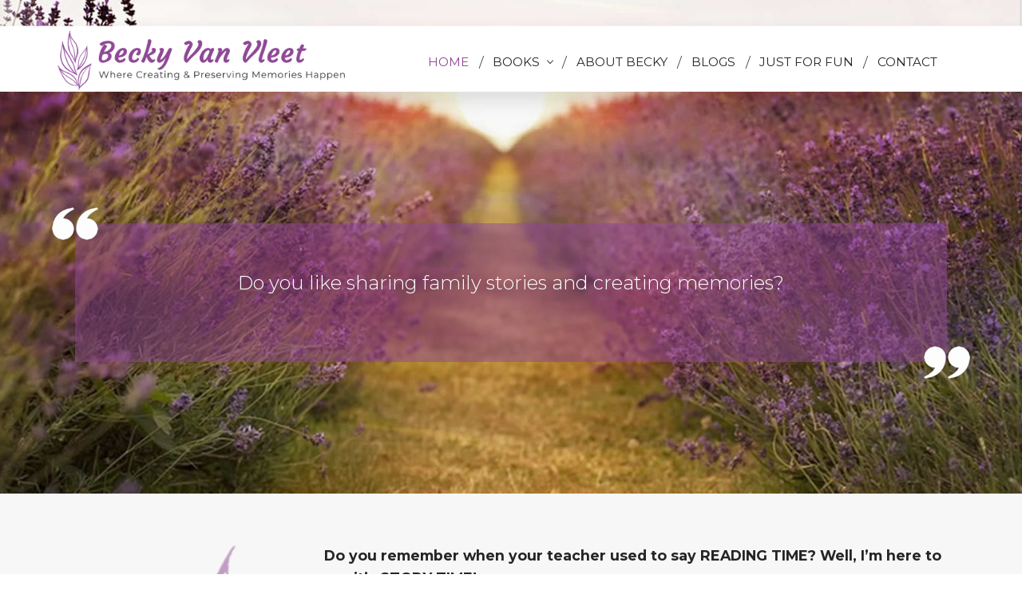

--- FILE ---
content_type: text/html; charset=UTF-8
request_url: https://www.beckyvanvleet.com/
body_size: 13725
content:
<!DOCTYPE html>
<html lang="en-US">
<head >
<meta charset="UTF-8" />
<meta name="viewport" content="width=device-width, initial-scale=1" />
<meta name='robots' content='index, follow, max-image-preview:large, max-snippet:-1, max-video-preview:-1' />

	<!-- This site is optimized with the Yoast SEO plugin v26.7 - https://yoast.com/wordpress/plugins/seo/ -->
	<title>Home - Becky Van Vleet</title>
	<link rel="canonical" href="https://www.beckyvanvleet.com/" />
	<script type="application/ld+json" class="yoast-schema-graph">{"@context":"https://schema.org","@graph":[{"@type":"WebPage","@id":"https://www.beckyvanvleet.com/","url":"https://www.beckyvanvleet.com/","name":"Home - Becky Van Vleet","isPartOf":{"@id":"https://www.beckyvanvleet.com/#website"},"about":{"@id":"https://www.beckyvanvleet.com/#organization"},"primaryImageOfPage":{"@id":"https://www.beckyvanvleet.com/#primaryimage"},"image":{"@id":"https://www.beckyvanvleet.com/#primaryimage"},"thumbnailUrl":"https://www.beckyvanvleet.com/wp-content/uploads/2021/02/IMG_0575.jpg","datePublished":"2019-07-27T02:50:18+00:00","dateModified":"2025-12-19T21:56:04+00:00","breadcrumb":{"@id":"https://www.beckyvanvleet.com/#breadcrumb"},"inLanguage":"en-US","potentialAction":[{"@type":"ReadAction","target":["https://www.beckyvanvleet.com/"]}]},{"@type":"ImageObject","inLanguage":"en-US","@id":"https://www.beckyvanvleet.com/#primaryimage","url":"https://www.beckyvanvleet.com/wp-content/uploads/2021/02/IMG_0575.jpg","contentUrl":"https://www.beckyvanvleet.com/wp-content/uploads/2021/02/IMG_0575.jpg"},{"@type":"BreadcrumbList","@id":"https://www.beckyvanvleet.com/#breadcrumb","itemListElement":[{"@type":"ListItem","position":1,"name":"Home"}]},{"@type":"WebSite","@id":"https://www.beckyvanvleet.com/#website","url":"https://www.beckyvanvleet.com/","name":"Becky Van Vleet","description":"","publisher":{"@id":"https://www.beckyvanvleet.com/#organization"},"potentialAction":[{"@type":"SearchAction","target":{"@type":"EntryPoint","urlTemplate":"https://www.beckyvanvleet.com/?s={search_term_string}"},"query-input":{"@type":"PropertyValueSpecification","valueRequired":true,"valueName":"search_term_string"}}],"inLanguage":"en-US"},{"@type":"Organization","@id":"https://www.beckyvanvleet.com/#organization","name":"Becky Van Vleet","url":"https://www.beckyvanvleet.com/","logo":{"@type":"ImageObject","inLanguage":"en-US","@id":"https://www.beckyvanvleet.com/#/schema/logo/image/","url":"https://www.beckyvanvleet.com/wp-content/uploads/2019/07/becky-logo.png","contentUrl":"https://www.beckyvanvleet.com/wp-content/uploads/2019/07/becky-logo.png","width":722,"height":382,"caption":"Becky Van Vleet"},"image":{"@id":"https://www.beckyvanvleet.com/#/schema/logo/image/"}}]}</script>
	<!-- / Yoast SEO plugin. -->


<link rel='dns-prefetch' href='//static.addtoany.com' />
<link rel='dns-prefetch' href='//fonts.googleapis.com' />
<link rel="alternate" type="application/rss+xml" title="Becky Van Vleet &raquo; Feed" href="https://www.beckyvanvleet.com/feed/" />
<link rel="alternate" type="application/rss+xml" title="Becky Van Vleet &raquo; Comments Feed" href="https://www.beckyvanvleet.com/comments/feed/" />
<link rel="alternate" title="oEmbed (JSON)" type="application/json+oembed" href="https://www.beckyvanvleet.com/wp-json/oembed/1.0/embed?url=https%3A%2F%2Fwww.beckyvanvleet.com%2F" />
<link rel="alternate" title="oEmbed (XML)" type="text/xml+oembed" href="https://www.beckyvanvleet.com/wp-json/oembed/1.0/embed?url=https%3A%2F%2Fwww.beckyvanvleet.com%2F&#038;format=xml" />
<style id='wp-img-auto-sizes-contain-inline-css' type='text/css'>
img:is([sizes=auto i],[sizes^="auto," i]){contain-intrinsic-size:3000px 1500px}
/*# sourceURL=wp-img-auto-sizes-contain-inline-css */
</style>
<style id='wp-emoji-styles-inline-css' type='text/css'>

	img.wp-smiley, img.emoji {
		display: inline !important;
		border: none !important;
		box-shadow: none !important;
		height: 1em !important;
		width: 1em !important;
		margin: 0 0.07em !important;
		vertical-align: -0.1em !important;
		background: none !important;
		padding: 0 !important;
	}
/*# sourceURL=wp-emoji-styles-inline-css */
</style>
<style id='wp-block-library-inline-css' type='text/css'>
:root{--wp-block-synced-color:#7a00df;--wp-block-synced-color--rgb:122,0,223;--wp-bound-block-color:var(--wp-block-synced-color);--wp-editor-canvas-background:#ddd;--wp-admin-theme-color:#007cba;--wp-admin-theme-color--rgb:0,124,186;--wp-admin-theme-color-darker-10:#006ba1;--wp-admin-theme-color-darker-10--rgb:0,107,160.5;--wp-admin-theme-color-darker-20:#005a87;--wp-admin-theme-color-darker-20--rgb:0,90,135;--wp-admin-border-width-focus:2px}@media (min-resolution:192dpi){:root{--wp-admin-border-width-focus:1.5px}}.wp-element-button{cursor:pointer}:root .has-very-light-gray-background-color{background-color:#eee}:root .has-very-dark-gray-background-color{background-color:#313131}:root .has-very-light-gray-color{color:#eee}:root .has-very-dark-gray-color{color:#313131}:root .has-vivid-green-cyan-to-vivid-cyan-blue-gradient-background{background:linear-gradient(135deg,#00d084,#0693e3)}:root .has-purple-crush-gradient-background{background:linear-gradient(135deg,#34e2e4,#4721fb 50%,#ab1dfe)}:root .has-hazy-dawn-gradient-background{background:linear-gradient(135deg,#faaca8,#dad0ec)}:root .has-subdued-olive-gradient-background{background:linear-gradient(135deg,#fafae1,#67a671)}:root .has-atomic-cream-gradient-background{background:linear-gradient(135deg,#fdd79a,#004a59)}:root .has-nightshade-gradient-background{background:linear-gradient(135deg,#330968,#31cdcf)}:root .has-midnight-gradient-background{background:linear-gradient(135deg,#020381,#2874fc)}:root{--wp--preset--font-size--normal:16px;--wp--preset--font-size--huge:42px}.has-regular-font-size{font-size:1em}.has-larger-font-size{font-size:2.625em}.has-normal-font-size{font-size:var(--wp--preset--font-size--normal)}.has-huge-font-size{font-size:var(--wp--preset--font-size--huge)}.has-text-align-center{text-align:center}.has-text-align-left{text-align:left}.has-text-align-right{text-align:right}.has-fit-text{white-space:nowrap!important}#end-resizable-editor-section{display:none}.aligncenter{clear:both}.items-justified-left{justify-content:flex-start}.items-justified-center{justify-content:center}.items-justified-right{justify-content:flex-end}.items-justified-space-between{justify-content:space-between}.screen-reader-text{border:0;clip-path:inset(50%);height:1px;margin:-1px;overflow:hidden;padding:0;position:absolute;width:1px;word-wrap:normal!important}.screen-reader-text:focus{background-color:#ddd;clip-path:none;color:#444;display:block;font-size:1em;height:auto;left:5px;line-height:normal;padding:15px 23px 14px;text-decoration:none;top:5px;width:auto;z-index:100000}html :where(.has-border-color){border-style:solid}html :where([style*=border-top-color]){border-top-style:solid}html :where([style*=border-right-color]){border-right-style:solid}html :where([style*=border-bottom-color]){border-bottom-style:solid}html :where([style*=border-left-color]){border-left-style:solid}html :where([style*=border-width]){border-style:solid}html :where([style*=border-top-width]){border-top-style:solid}html :where([style*=border-right-width]){border-right-style:solid}html :where([style*=border-bottom-width]){border-bottom-style:solid}html :where([style*=border-left-width]){border-left-style:solid}html :where(img[class*=wp-image-]){height:auto;max-width:100%}:where(figure){margin:0 0 1em}html :where(.is-position-sticky){--wp-admin--admin-bar--position-offset:var(--wp-admin--admin-bar--height,0px)}@media screen and (max-width:600px){html :where(.is-position-sticky){--wp-admin--admin-bar--position-offset:0px}}

/*# sourceURL=wp-block-library-inline-css */
</style><style id='global-styles-inline-css' type='text/css'>
:root{--wp--preset--aspect-ratio--square: 1;--wp--preset--aspect-ratio--4-3: 4/3;--wp--preset--aspect-ratio--3-4: 3/4;--wp--preset--aspect-ratio--3-2: 3/2;--wp--preset--aspect-ratio--2-3: 2/3;--wp--preset--aspect-ratio--16-9: 16/9;--wp--preset--aspect-ratio--9-16: 9/16;--wp--preset--color--black: #000000;--wp--preset--color--cyan-bluish-gray: #abb8c3;--wp--preset--color--white: #ffffff;--wp--preset--color--pale-pink: #f78da7;--wp--preset--color--vivid-red: #cf2e2e;--wp--preset--color--luminous-vivid-orange: #ff6900;--wp--preset--color--luminous-vivid-amber: #fcb900;--wp--preset--color--light-green-cyan: #7bdcb5;--wp--preset--color--vivid-green-cyan: #00d084;--wp--preset--color--pale-cyan-blue: #8ed1fc;--wp--preset--color--vivid-cyan-blue: #0693e3;--wp--preset--color--vivid-purple: #9b51e0;--wp--preset--gradient--vivid-cyan-blue-to-vivid-purple: linear-gradient(135deg,rgb(6,147,227) 0%,rgb(155,81,224) 100%);--wp--preset--gradient--light-green-cyan-to-vivid-green-cyan: linear-gradient(135deg,rgb(122,220,180) 0%,rgb(0,208,130) 100%);--wp--preset--gradient--luminous-vivid-amber-to-luminous-vivid-orange: linear-gradient(135deg,rgb(252,185,0) 0%,rgb(255,105,0) 100%);--wp--preset--gradient--luminous-vivid-orange-to-vivid-red: linear-gradient(135deg,rgb(255,105,0) 0%,rgb(207,46,46) 100%);--wp--preset--gradient--very-light-gray-to-cyan-bluish-gray: linear-gradient(135deg,rgb(238,238,238) 0%,rgb(169,184,195) 100%);--wp--preset--gradient--cool-to-warm-spectrum: linear-gradient(135deg,rgb(74,234,220) 0%,rgb(151,120,209) 20%,rgb(207,42,186) 40%,rgb(238,44,130) 60%,rgb(251,105,98) 80%,rgb(254,248,76) 100%);--wp--preset--gradient--blush-light-purple: linear-gradient(135deg,rgb(255,206,236) 0%,rgb(152,150,240) 100%);--wp--preset--gradient--blush-bordeaux: linear-gradient(135deg,rgb(254,205,165) 0%,rgb(254,45,45) 50%,rgb(107,0,62) 100%);--wp--preset--gradient--luminous-dusk: linear-gradient(135deg,rgb(255,203,112) 0%,rgb(199,81,192) 50%,rgb(65,88,208) 100%);--wp--preset--gradient--pale-ocean: linear-gradient(135deg,rgb(255,245,203) 0%,rgb(182,227,212) 50%,rgb(51,167,181) 100%);--wp--preset--gradient--electric-grass: linear-gradient(135deg,rgb(202,248,128) 0%,rgb(113,206,126) 100%);--wp--preset--gradient--midnight: linear-gradient(135deg,rgb(2,3,129) 0%,rgb(40,116,252) 100%);--wp--preset--font-size--small: 13px;--wp--preset--font-size--medium: 20px;--wp--preset--font-size--large: 36px;--wp--preset--font-size--x-large: 42px;--wp--preset--spacing--20: 0.44rem;--wp--preset--spacing--30: 0.67rem;--wp--preset--spacing--40: 1rem;--wp--preset--spacing--50: 1.5rem;--wp--preset--spacing--60: 2.25rem;--wp--preset--spacing--70: 3.38rem;--wp--preset--spacing--80: 5.06rem;--wp--preset--shadow--natural: 6px 6px 9px rgba(0, 0, 0, 0.2);--wp--preset--shadow--deep: 12px 12px 50px rgba(0, 0, 0, 0.4);--wp--preset--shadow--sharp: 6px 6px 0px rgba(0, 0, 0, 0.2);--wp--preset--shadow--outlined: 6px 6px 0px -3px rgb(255, 255, 255), 6px 6px rgb(0, 0, 0);--wp--preset--shadow--crisp: 6px 6px 0px rgb(0, 0, 0);}:where(.is-layout-flex){gap: 0.5em;}:where(.is-layout-grid){gap: 0.5em;}body .is-layout-flex{display: flex;}.is-layout-flex{flex-wrap: wrap;align-items: center;}.is-layout-flex > :is(*, div){margin: 0;}body .is-layout-grid{display: grid;}.is-layout-grid > :is(*, div){margin: 0;}:where(.wp-block-columns.is-layout-flex){gap: 2em;}:where(.wp-block-columns.is-layout-grid){gap: 2em;}:where(.wp-block-post-template.is-layout-flex){gap: 1.25em;}:where(.wp-block-post-template.is-layout-grid){gap: 1.25em;}.has-black-color{color: var(--wp--preset--color--black) !important;}.has-cyan-bluish-gray-color{color: var(--wp--preset--color--cyan-bluish-gray) !important;}.has-white-color{color: var(--wp--preset--color--white) !important;}.has-pale-pink-color{color: var(--wp--preset--color--pale-pink) !important;}.has-vivid-red-color{color: var(--wp--preset--color--vivid-red) !important;}.has-luminous-vivid-orange-color{color: var(--wp--preset--color--luminous-vivid-orange) !important;}.has-luminous-vivid-amber-color{color: var(--wp--preset--color--luminous-vivid-amber) !important;}.has-light-green-cyan-color{color: var(--wp--preset--color--light-green-cyan) !important;}.has-vivid-green-cyan-color{color: var(--wp--preset--color--vivid-green-cyan) !important;}.has-pale-cyan-blue-color{color: var(--wp--preset--color--pale-cyan-blue) !important;}.has-vivid-cyan-blue-color{color: var(--wp--preset--color--vivid-cyan-blue) !important;}.has-vivid-purple-color{color: var(--wp--preset--color--vivid-purple) !important;}.has-black-background-color{background-color: var(--wp--preset--color--black) !important;}.has-cyan-bluish-gray-background-color{background-color: var(--wp--preset--color--cyan-bluish-gray) !important;}.has-white-background-color{background-color: var(--wp--preset--color--white) !important;}.has-pale-pink-background-color{background-color: var(--wp--preset--color--pale-pink) !important;}.has-vivid-red-background-color{background-color: var(--wp--preset--color--vivid-red) !important;}.has-luminous-vivid-orange-background-color{background-color: var(--wp--preset--color--luminous-vivid-orange) !important;}.has-luminous-vivid-amber-background-color{background-color: var(--wp--preset--color--luminous-vivid-amber) !important;}.has-light-green-cyan-background-color{background-color: var(--wp--preset--color--light-green-cyan) !important;}.has-vivid-green-cyan-background-color{background-color: var(--wp--preset--color--vivid-green-cyan) !important;}.has-pale-cyan-blue-background-color{background-color: var(--wp--preset--color--pale-cyan-blue) !important;}.has-vivid-cyan-blue-background-color{background-color: var(--wp--preset--color--vivid-cyan-blue) !important;}.has-vivid-purple-background-color{background-color: var(--wp--preset--color--vivid-purple) !important;}.has-black-border-color{border-color: var(--wp--preset--color--black) !important;}.has-cyan-bluish-gray-border-color{border-color: var(--wp--preset--color--cyan-bluish-gray) !important;}.has-white-border-color{border-color: var(--wp--preset--color--white) !important;}.has-pale-pink-border-color{border-color: var(--wp--preset--color--pale-pink) !important;}.has-vivid-red-border-color{border-color: var(--wp--preset--color--vivid-red) !important;}.has-luminous-vivid-orange-border-color{border-color: var(--wp--preset--color--luminous-vivid-orange) !important;}.has-luminous-vivid-amber-border-color{border-color: var(--wp--preset--color--luminous-vivid-amber) !important;}.has-light-green-cyan-border-color{border-color: var(--wp--preset--color--light-green-cyan) !important;}.has-vivid-green-cyan-border-color{border-color: var(--wp--preset--color--vivid-green-cyan) !important;}.has-pale-cyan-blue-border-color{border-color: var(--wp--preset--color--pale-cyan-blue) !important;}.has-vivid-cyan-blue-border-color{border-color: var(--wp--preset--color--vivid-cyan-blue) !important;}.has-vivid-purple-border-color{border-color: var(--wp--preset--color--vivid-purple) !important;}.has-vivid-cyan-blue-to-vivid-purple-gradient-background{background: var(--wp--preset--gradient--vivid-cyan-blue-to-vivid-purple) !important;}.has-light-green-cyan-to-vivid-green-cyan-gradient-background{background: var(--wp--preset--gradient--light-green-cyan-to-vivid-green-cyan) !important;}.has-luminous-vivid-amber-to-luminous-vivid-orange-gradient-background{background: var(--wp--preset--gradient--luminous-vivid-amber-to-luminous-vivid-orange) !important;}.has-luminous-vivid-orange-to-vivid-red-gradient-background{background: var(--wp--preset--gradient--luminous-vivid-orange-to-vivid-red) !important;}.has-very-light-gray-to-cyan-bluish-gray-gradient-background{background: var(--wp--preset--gradient--very-light-gray-to-cyan-bluish-gray) !important;}.has-cool-to-warm-spectrum-gradient-background{background: var(--wp--preset--gradient--cool-to-warm-spectrum) !important;}.has-blush-light-purple-gradient-background{background: var(--wp--preset--gradient--blush-light-purple) !important;}.has-blush-bordeaux-gradient-background{background: var(--wp--preset--gradient--blush-bordeaux) !important;}.has-luminous-dusk-gradient-background{background: var(--wp--preset--gradient--luminous-dusk) !important;}.has-pale-ocean-gradient-background{background: var(--wp--preset--gradient--pale-ocean) !important;}.has-electric-grass-gradient-background{background: var(--wp--preset--gradient--electric-grass) !important;}.has-midnight-gradient-background{background: var(--wp--preset--gradient--midnight) !important;}.has-small-font-size{font-size: var(--wp--preset--font-size--small) !important;}.has-medium-font-size{font-size: var(--wp--preset--font-size--medium) !important;}.has-large-font-size{font-size: var(--wp--preset--font-size--large) !important;}.has-x-large-font-size{font-size: var(--wp--preset--font-size--x-large) !important;}
/*# sourceURL=global-styles-inline-css */
</style>

<style id='classic-theme-styles-inline-css' type='text/css'>
/*! This file is auto-generated */
.wp-block-button__link{color:#fff;background-color:#32373c;border-radius:9999px;box-shadow:none;text-decoration:none;padding:calc(.667em + 2px) calc(1.333em + 2px);font-size:1.125em}.wp-block-file__button{background:#32373c;color:#fff;text-decoration:none}
/*# sourceURL=/wp-includes/css/classic-themes.min.css */
</style>
<link rel='stylesheet' id='genesis-page-builder-frontend-styles-css' href='https://www.beckyvanvleet.com/wp-content/plugins/genesis-page-builder/build/frontend.styles.build.css?ver=1654137203' type='text/css' media='all' />
<link rel='stylesheet' id='mailerlite_forms.css-css' href='https://www.beckyvanvleet.com/wp-content/plugins/official-mailerlite-sign-up-forms/assets/css/mailerlite_forms.css?ver=1.7.18' type='text/css' media='all' />
<link rel='stylesheet' id='mbt-style-css' href='https://www.beckyvanvleet.com/wp-content/plugins/mybooktable/css/frontend-style.css?ver=3.5.6' type='text/css' media='all' />
<link rel='stylesheet' id='mbt-style-pack-css' href='https://www.beckyvanvleet.com/wp-content/plugins/mybooktable-dev3/styles/blue_flat/style.css?ver=3.5.6' type='text/css' media='all' />
<link rel='stylesheet' id='mbtpro2-frontend-style-css' href='https://www.beckyvanvleet.com/wp-content/plugins/mybooktable-dev3/includes/professional2/frontend.css?ver=3.3.7' type='text/css' media='all' />
<link rel='stylesheet' id='dashicons-css' href='https://www.beckyvanvleet.com/wp-includes/css/dashicons.min.css?ver=6.9' type='text/css' media='all' />
<link rel='stylesheet' id='mbtpro3-frontend-css-css' href='https://www.beckyvanvleet.com/wp-content/plugins/mybooktable-dev3/includes/professional3/frontend.css?ver=3.3.7' type='text/css' media='all' />
<link rel='stylesheet' id='mai-theme-engine-css' href='https://www.beckyvanvleet.com/wp-content/plugins/mai-theme-engine/assets/css/mai-theme.min.css?ver=1.13.1' type='text/css' media='all' />
<link rel='stylesheet' id='flexington-css' href='https://www.beckyvanvleet.com/wp-content/plugins/mai-theme-engine/assets/css/flexington.min.css?ver=2.5.0' type='text/css' media='all' />
<link rel='stylesheet' id='simple-social-icons-font-css' href='https://www.beckyvanvleet.com/wp-content/plugins/simple-social-icons/css/style.css?ver=4.0.0' type='text/css' media='all' />
<link rel='stylesheet' id='addtoany-css' href='https://www.beckyvanvleet.com/wp-content/plugins/add-to-any/addtoany.min.css?ver=1.16' type='text/css' media='all' />
<link rel='stylesheet' id='style-style-css' href='https://www.beckyvanvleet.com/wp-content/themes/mai-lifestyle-pro/css/style.css?ver=1654138047' type='text/css' media='all' />
<link rel='stylesheet' id='mai-lifestyle-pro-css' href='https://www.beckyvanvleet.com/wp-content/themes/mai-lifestyle-pro/style.css?ver=1.1.0.6220220243' type='text/css' media='all' />
<style id='mai-lifestyle-pro-inline-css' type='text/css'>
.section.has-bg-image.parallax .bg-image{height:140%;will-change:transform;-webkit-transform:translateY(var(--translateY));-ms-transform:translateY(var(--translateY));transform:translateY(var(--translateY))}.js .has-fadein,.js .has-fadeindown,.js .has-fadeinleft,.js .has-fadeinright,.js .has-fadeinup{opacity:0}.js .has-fadein.doFade{opacity:1;-webkit-animation:maiEffectsFadeIn 1s ease-in-out;animation:maiEffectsFadeIn 1s ease-in-out}.js .has-fadeinup.doFade{opacity:1;-webkit-animation:maiEffectsFadeInUp 1s ease-in-out;animation:maiEffectsFadeInUp 1s ease-in-out}.js .has-fadeindown.doFade{opacity:1;-webkit-animation:maiEffectsFadeInDown 1s ease-in-out;animation:maiEffectsFadeInDown 1s ease-in-out}.js .has-fadeinleft.doFade{opacity:1;-webkit-animation:maiEffectsFadeInLeft 1s ease-in-out;animation:maiEffectsFadeInLeft 1s ease-in-out}.js .has-fadeinright.doFade{opacity:1;-webkit-animation:maiEffectsFadeInRight 1s ease-in-out;animation:maiEffectsFadeInRight 1s ease-in-out}@-webkit-keyframes maiEffectsFadeIn{0%{opacity:0}to{opacity:1}}@keyframes maiEffectsFadeIn{0%{opacity:0}to{opacity:1}}@-webkit-keyframes maiEffectsFadeInUp{0%{opacity:0;-webkit-transform:translateY(24px);transform:translateY(24px)}100%{opacity:1;-webkit-transform:translateY(0);transform:translateY(0)}}@keyframes maiEffectsFadeInUp{0%{opacity:0;-webkit-transform:translateY(24px);transform:translateY(24px)}100%{opacity:1;-webkit-transform:translateY(0);transform:translateY(0)}}@-webkit-keyframes maiEffectsFadeInDown{0%{opacity:0;-webkit-transform:translateY(-24px);transform:translateY(-24px)}100%{opacity:1;-webkit-transform:translateY(0);transform:translateY(0)}}@keyframes maiEffectsFadeInDown{0%{opacity:0;-webkit-transform:translateY(-24px);transform:translateY(-24px)}100%{opacity:1;-webkit-transform:translateY(0);transform:translateY(0)}}@-webkit-keyframes maiEffectsFadeInLeft{0%{opacity:0;-webkit-transform:translateX(48px);transform:translateY(48px)}100%{opacity:1;-webkit-transform:translateX(0);transform:translateY(0)}}@keyframes maiEffectsFadeInLeft{0%{opacity:0;-webkit-transform:translateX(48px);transform:translateX(48px)}100%{opacity:1;-webkit-transform:translateX(0);transform:translateX(0)}}@-webkit-keyframes maiEffectsFadeInRight{0%{opacity:0;-webkit-transform:translateX(-48px);transform:translateX(-48px)}100%{opacity:1;-webkit-transform:translateX(0);transform:translateX(0)}}@keyframes maiEffectsFadeInRight{0%{opacity:0;-webkit-transform:translateX(-48px);transform:translateX(-48px)}100%{opacity:1;-webkit-transform:translateX(0);transform:translateX(0)}}
/*# sourceURL=mai-lifestyle-pro-inline-css */
</style>
<link rel='stylesheet' id='stormhill-google-fonts-css' href='//fonts.googleapis.com/css?family=Open+Sans%3A300%2C300i%2C400%2C400i%2C700%2C700i%7CMontserrat%3A300%2C300i%2C400%2C400i%2C700%2C700i%7CCourgette%3A300%2C300i%2C400%2C400i%2C700%2C700i&#038;ver=1.1.0' type='text/css' media='all' />
<link rel='stylesheet' id='custom-style-css' href='https://www.beckyvanvleet.com/wp-content/themes/mai-lifestyle-pro/custom.css?ver=6.9' type='text/css' media='all' />
<script type="text/javascript" id="addtoany-core-js-before">
/* <![CDATA[ */
window.a2a_config=window.a2a_config||{};a2a_config.callbacks=[];a2a_config.overlays=[];a2a_config.templates={};
a2a_config.icon_color="#ffffff,#8f4896";

//# sourceURL=addtoany-core-js-before
/* ]]> */
</script>
<script type="text/javascript" defer src="https://static.addtoany.com/menu/page.js" id="addtoany-core-js"></script>
<script type="text/javascript" src="https://www.beckyvanvleet.com/wp-includes/js/jquery/jquery.min.js?ver=3.7.1" id="jquery-core-js"></script>
<script type="text/javascript" src="https://www.beckyvanvleet.com/wp-includes/js/jquery/jquery-migrate.min.js?ver=3.4.1" id="jquery-migrate-js"></script>
<script type="text/javascript" defer src="https://www.beckyvanvleet.com/wp-content/plugins/add-to-any/addtoany.min.js?ver=1.1" id="addtoany-jquery-js"></script>
<script type="text/javascript" src="https://www.beckyvanvleet.com/wp-content/plugins/stormhill_genesis_extras_maithemes/js/shgen.js?ver=6.9" id="shgen_js-js"></script>
<script type="text/javascript" src="https://www.beckyvanvleet.com/wp-includes/js/jquery/ui/core.min.js?ver=1.13.3" id="jquery-ui-core-js"></script>
<script type="text/javascript" src="https://www.beckyvanvleet.com/wp-includes/js/jquery/ui/accordion.min.js?ver=1.13.3" id="jquery-ui-accordion-js"></script>
<script type="text/javascript" src="https://www.beckyvanvleet.com/wp-content/plugins/mybooktable-dev3/includes/professional3/frontend.js?ver=3.3.7" id="mbtpro3-frontend-js-js"></script>
<link rel="https://api.w.org/" href="https://www.beckyvanvleet.com/wp-json/" /><link rel="alternate" title="JSON" type="application/json" href="https://www.beckyvanvleet.com/wp-json/wp/v2/pages/7302" /><link rel="EditURI" type="application/rsd+xml" title="RSD" href="https://www.beckyvanvleet.com/xmlrpc.php?rsd" />
<link rel='shortlink' href='https://www.beckyvanvleet.com/' />
        <!-- MailerLite Universal -->
        <script>
            (function(w,d,e,u,f,l,n){w[f]=w[f]||function(){(w[f].q=w[f].q||[])
                .push(arguments);},l=d.createElement(e),l.async=1,l.src=u,
                n=d.getElementsByTagName(e)[0],n.parentNode.insertBefore(l,n);})
            (window,document,'script','https://assets.mailerlite.com/js/universal.js','ml');
            ml('account', '1929450');
            ml('enablePopups', true);
        </script>
        <!-- End MailerLite Universal -->
        	<style type="text/css">
	.mbt-book .mbt-book-buybuttons .mbt-book-buybutton img { width: 201px; height: 35px; } .mbt-book .mbt-book-buybuttons .mbt-book-buybutton { padding: 5px 10px 0px 0px; }.mbt-book-archive .mbt-book .mbt-book-buybuttons .mbt-book-buybutton img { width: 201px; height: 35px; } .mbt-book-archive .mbt-book .mbt-book-buybuttons .mbt-book-buybutton { padding: 5px 10px 0px 0px; }.mbt-featured-book-widget .mbt-book-buybuttons .mbt-book-buybutton img { width: 172px; height: 30px; } .mbt-featured-book-widget .mbt-book-buybuttons .mbt-book-buybutton { padding: 4px 8px 0px 0px; }	</style>
		<script type="text/javascript">
		window.ajaxurl = "https://www.beckyvanvleet.com/wp-admin/admin-ajax.php";
	</script>
<style type="text/css">.mbt-book-buybuttons .mbt-universal-buybutton { margin: 0; display: inline-block; box-sizing: border-box; }.mbt-book .mbt-book-buybuttons .mbt-universal-buybutton { font-size: 18px; line-height: 20px; padding: 6px 15px; width: 201px; min-height: 35px; }.mbt-book-archive .mbt-book .mbt-book-buybuttons .mbt-universal-buybutton { font-size: 18px; line-height: 20px; padding: 6px 15px; width: 201px; min-height: 35px; }.mbt-featured-book-widget .mbt-book-buybuttons .mbt-universal-buybutton { font-size: 15px; line-height: 16px; padding: 6px 12px; width: 172px; min-height: 30px; }</style><style type="text/css">@media only screen and (min-width: 768px) {.mbt-book-archive .mbt-book.mbt-grid-book { width: 31.0344827586%; margin-right: 3.44827586207%; }.mbt-book-archive .mbt-book.mbt-grid-book:nth-child(3n+1) { clear: left; }.mbt-book-archive .mbt-book.mbt-grid-book:nth-child(3n) { margin-right: 0; }}</style><style type="text/css"></style><!-- MailerLite Universal -->
<script>
    (function(w,d,e,u,f,l,n){w[f]=w[f]||function(){(w[f].q=w[f].q||[])
    .push(arguments);},l=d.createElement(e),l.async=1,l.src=u,
    n=d.getElementsByTagName(e)[0],n.parentNode.insertBefore(l,n);})
    (window,document,'script','https://assets.mailerlite.com/js/universal.js','ml');
    ml('account', '1929450');
</script>
<!-- End MailerLite Universal --><style>
	:root {
		--header-spacer: 0;
		--text-title: 100%;
		--logo-width: 320px;
		--logo-shrink-width: 224px;
		--logo-margin-top: 24px;
		--logo-margin-bottom: 24px;
	}
	.site-title.has-text-title a {
		font-size: var(--text-title);
	}
	@media only screen and (min-width: 769px) {
		.site-title a {
			margin-top: var(--logo-margin-top);
			margin-bottom: var(--logo-margin-bottom);
		}
		.custom-logo-link {
			max-width: var(--logo-width);
		}
	}
	@media only screen and (max-width: 768px) {
		.site-title a {
			margin-top: 4px;
			margin-bottom: 4px;
		}
		.custom-logo-link {
			max-width: var(--logo-shrink-width);
		}
	}
	</style><style>
	@media only screen and (max-width: 768px) {
		.header-before,
		.header-left,
		.header-right,
		.nav-primary,
		.nav-secondary {
			display: none;
		}
		.mai-toggle {
			display: block;
		}
	}
	</style><link rel="icon" href="https://www.beckyvanvleet.com/wp-content/uploads/2019/08/cropped-favicon-LARGE-Becky-32x32.png" sizes="32x32" />
<link rel="icon" href="https://www.beckyvanvleet.com/wp-content/uploads/2019/08/cropped-favicon-LARGE-Becky-192x192.png" sizes="192x192" />
<link rel="apple-touch-icon" href="https://www.beckyvanvleet.com/wp-content/uploads/2019/08/cropped-favicon-LARGE-Becky-180x180.png" />
<meta name="msapplication-TileImage" content="https://www.beckyvanvleet.com/wp-content/uploads/2019/08/cropped-favicon-LARGE-Becky-270x270.png" />
		<style type="text/css" id="wp-custom-css">
			/* MailerLite Form Styling */
#section-4 .ml-form-horizontalRow {
    display: flex;
    display: -webkit-flex;
    justify-content: flex-start !important;
}

/* Submit button */
#section-4 .ml-form-horizontalRow .ml-button-horizontal .primary {
    margin-top: 0;
    min-height: 55px;
    background-color: #8F4896 !important;
    color: #fff !important;
    border-bottom: 3px solid #7b3e81 !important;
}

/* Input containers */
#section-4 .ml-form-horizontalRow .ml-input-horizontal {
    width: 70% !important;
    padding-right: 20px !important;
}

/* Input fields - white background, black text */
#section-4 .ml-form-horizontalRow .ml-input-horizontal input[type="text"],
#section-4 .ml-form-horizontalRow .ml-input-horizontal input[type="email"] {
    background-color: #ffffff !important;
    color: #000000 !important;
    width: 100% !important;
    min-height: 55px !important;
    padding: 10px 12px !important;
    border: 1px solid #cccccc !important;
}

/* Placeholder text - dark gray so it's visible */
#section-4 .ml-form-horizontalRow input[type="text"]::placeholder,
#section-4 .ml-form-horizontalRow input[type="email"]::placeholder {
    color: #666666 !important;
    opacity: 1 !important;
}

#section-4 .ml-form-horizontalRow input[type="text"]::-webkit-input-placeholder,
#section-4 .ml-form-horizontalRow input[type="email"]::-webkit-input-placeholder {
    color: #666666 !important;
    opacity: 1 !important;
}

#section-4 .ml-form-horizontalRow input[type="text"]::-moz-placeholder,
#section-4 .ml-form-horizontalRow input[type="email"]::-moz-placeholder {
    color: #666666 !important;
    opacity: 1 !important;
}

/* Mobile optimization */
@media only screen and (max-width: 768px) {
    #section-4 .ml-form-horizontalRow {
        flex-direction: column !important;
        align-items: stretch !important;
    }
    
    #section-4 .ml-form-horizontalRow .ml-input-horizontal {
        width: 100% !important;
        padding-right: 0 !important;
        margin-bottom: 10px !important;
    }
    
    #section-4 .ml-form-horizontalRow .ml-button-horizontal {
        width: 100% !important;
        margin-top: 10px !important;
    }
    
    #section-4 .ml-form-horizontalRow .ml-button-horizontal .primary {
        width: 100% !important;
    }
}

#section-4 p {
    text-align: center;
    margin-bottom: 5px;
    color: #4E4559;
    font-weight: 500;
}		</style>
		<link rel='stylesheet' id='testimonials-unstyled-css' href='https://www.beckyvanvleet.com/wp-content/plugins/strong-testimonials/templates/unstyled/content.css?ver=3.2.20' type='text/css' media='all' />
</head>
<body data-rsssl=1 class="home wp-singular page-template page-template-sections page-template-sections-php page page-id-7302 wp-custom-logo wp-theme-genesis wp-child-theme-mai-lifestyle-pro header-full-width full-width-content genesis-breadcrumbs-hidden genesis-footer-widgets-hidden has-side-menu singular no-js text-md no-sidebars mai-sections">	<script>
		//<![CDATA[
		( function() {
			var c = document.body.classList;
			c.remove( 'no-js' );
			c.add( 'js' );
		})();
		//]]>
	</script>
	<div id="mai-menu" class="mai-menu"><div class="mai-menu-outer"><div class="mai-menu-inner"><button class="button menu-close icon icon-left" role="button">Close</button><form action="/" method="get">
    <input type="text" name="s" id="search" value="" />
    <input type="image" id="search-btn" alt="Search" src="https://www.beckyvanvleet.com/wp-content/themes/mai-lifestyle-pro/images/search-icon.png" />
</form><div class="menu-main-nav-container"><ul id="menu-main-nav" class="menu"><li id="menu-item-7114" class="menu-item menu-item-type-custom menu-item-object-custom current-menu-item current_page_item menu-item-7114"><a href="/" aria-current="page" title="						">Home</a></li>
<li id="menu-item-7560" class="menu-item menu-item-type-post_type menu-item-object-page menu-item-has-children menu-item-7560"><a href="https://www.beckyvanvleet.com/book-table/">Books</a>
<ul class="sub-menu">
	<li id="menu-item-8105" class="menu-item menu-item-type-post_type menu-item-object-page menu-item-8105"><a href="https://www.beckyvanvleet.com/book-table/donate-a-book/">Donate a Book</a></li>
</ul>
</li>
<li id="menu-item-7312" class="menu-item menu-item-type-post_type menu-item-object-page menu-item-7312"><a href="https://www.beckyvanvleet.com/about-becky/">About Becky</a></li>
<li id="menu-item-7609" class="menu-item menu-item-type-post_type menu-item-object-page menu-item-7609"><a href="https://www.beckyvanvleet.com/blogs/">Blogs</a></li>
<li id="menu-item-8099" class="menu-item menu-item-type-post_type menu-item-object-page menu-item-8099"><a href="https://www.beckyvanvleet.com/just-for-fun/">Just for Fun</a></li>
<li id="menu-item-7318" class="menu-item menu-item-type-post_type menu-item-object-page menu-item-7318"><a href="https://www.beckyvanvleet.com/contact/">Contact</a></li>
</ul></div><aside class="widget-area"><h2 class="genesis-sidebar-title screen-reader-text">Mobile Menu</h2><section id="search-2" class="widget widget_search"><div class="widget-wrap"><form action="/" method="get">
    <input type="text" name="s" id="search" value="" />
    <input type="image" id="search-btn" alt="Search" src="https://www.beckyvanvleet.com/wp-content/themes/mai-lifestyle-pro/images/search-icon.png" />
</form></div></section>
<section id="nav_menu-3" class="widget widget_nav_menu"><div class="widget-wrap"><div class="menu-main-nav-container"><ul id="menu-main-nav-3" class="menu"><li class="menu-item menu-item-type-custom menu-item-object-custom current-menu-item current_page_item menu-item-7114"><a href="/" aria-current="page" title="						">Home</a></li>
<li class="menu-item menu-item-type-post_type menu-item-object-page menu-item-has-children menu-item-7560"><a href="https://www.beckyvanvleet.com/book-table/">Books</a>
<ul class="sub-menu">
	<li class="menu-item menu-item-type-post_type menu-item-object-page menu-item-8105"><a href="https://www.beckyvanvleet.com/book-table/donate-a-book/">Donate a Book</a></li>
</ul>
</li>
<li class="menu-item menu-item-type-post_type menu-item-object-page menu-item-7312"><a href="https://www.beckyvanvleet.com/about-becky/">About Becky</a></li>
<li class="menu-item menu-item-type-post_type menu-item-object-page menu-item-7609"><a href="https://www.beckyvanvleet.com/blogs/">Blogs</a></li>
<li class="menu-item menu-item-type-post_type menu-item-object-page menu-item-8099"><a href="https://www.beckyvanvleet.com/just-for-fun/">Just for Fun</a></li>
<li class="menu-item menu-item-type-post_type menu-item-object-page menu-item-7318"><a href="https://www.beckyvanvleet.com/contact/">Contact</a></li>
</ul></div></div></section>
<section id="simple-social-icons-3" class="widget simple-social-icons"><div class="widget-wrap"><ul class="aligncenter"><li class="ssi-facebook"><a href="https://www.facebook.com/authorbeckyvanvleet" target="_blank" rel="noopener noreferrer"><svg role="img" class="social-facebook" aria-labelledby="social-facebook-3"><title id="social-facebook-3">Facebook</title><use xlink:href="https://www.beckyvanvleet.com/wp-content/plugins/simple-social-icons/symbol-defs.svg#social-facebook"></use></svg></a></li><li class="ssi-instagram"><a href="https://www.instagram.com/becky_van_vleet_author/" target="_blank" rel="noopener noreferrer"><svg role="img" class="social-instagram" aria-labelledby="social-instagram-3"><title id="social-instagram-3">Instagram</title><use xlink:href="https://www.beckyvanvleet.com/wp-content/plugins/simple-social-icons/symbol-defs.svg#social-instagram"></use></svg></a></li><li class="ssi-linkedin"><a href="https://www.linkedin.com/in/becky-van-vleet-ms-806055181/" target="_blank" rel="noopener noreferrer"><svg role="img" class="social-linkedin" aria-labelledby="social-linkedin-3"><title id="social-linkedin-3">LinkedIn</title><use xlink:href="https://www.beckyvanvleet.com/wp-content/plugins/simple-social-icons/symbol-defs.svg#social-linkedin"></use></svg></a></li><li class="ssi-pinterest"><a href="https://www.pinterest.com/beckyvanvleet/_saved/" target="_blank" rel="noopener noreferrer"><svg role="img" class="social-pinterest" aria-labelledby="social-pinterest-3"><title id="social-pinterest-3">Pinterest</title><use xlink:href="https://www.beckyvanvleet.com/wp-content/plugins/simple-social-icons/symbol-defs.svg#social-pinterest"></use></svg></a></li></ul></div></section>
</aside></div></div></div><div class="site-container"><ul class="genesis-skip-link"><li><a href="#mai-toggle" class="screen-reader-shortcut"> Menu</a></li><li><a href="#genesis-nav-primary" class="screen-reader-shortcut"> Skip to primary navigation</a></li><li><a href="#genesis-nav-secondary" class="screen-reader-shortcut"> Skip to secondary navigation</a></li><li><a href="#genesis-content" class="screen-reader-shortcut"> Skip to main content</a></li></ul><span id="header-trigger-wrap"><span id="header-trigger"></span></span><header class="site-header has-header-right"><div class="wrap"><div class="site-header-row row middle-xs between-xs"><div class="title-area col col-xs-auto start-xs"><p class="site-title" itemprop="headline"><a href="/" class="custom-logo-link" rel="home" itemprop="url">Becky Van Vleet</a></p></div><div class="header-right col col-xs text-xs-right"><aside class="widget-area"><h2 class="genesis-sidebar-title screen-reader-text">Header Right</h2><section id="classictextwidget-5" class="widget classic-textwidget custom-classic-textwidget"><div class="widget-wrap">			<div class="classic-text-widget"><a href="/"><div class="header-logo"><img src="/wp-content/uploads/2019/08/becky-logo.png"></div></a>
<div class="header-socmed"><!-- Widget Shortcode --><div id="a2a_follow_widget-2" class="widget widget_a2a_follow_widget widget-shortcode area-arbitrary "><div class="a2a_kit a2a_kit_size_32 a2a_follow addtoany_list"><a class="a2a_button_facebook" href="https://www.facebook.com/authorbeckyvanvleet" title="Facebook" rel="noopener" target="_blank"></a><a class="a2a_button_instagram" href="https://www.instagram.com/becky_van_vleet_author/" title="Instagram" rel="noopener" target="_blank"></a><a class="a2a_button_pinterest" href="https://www.pinterest.com/beckyvanvleet/_saved/" title="Pinterest" rel="noopener" target="_blank"></a><a class="a2a_button_linkedin" href="https://www.linkedin.com/in/becky-van-vleet-ms-806055181/" title="LinkedIn" rel="noopener" target="_blank"></a></div></div><!-- /Widget Shortcode --></div></div>
		</div></section>
</aside></div></div></div></header><nav class="nav-primary" aria-label="Main" id="genesis-nav-primary"><div class="wrap"><ul id="menu-main-nav-4" class="menu genesis-nav-menu menu-primary js-superfish"><li class="menu-item menu-item-type-custom menu-item-object-custom current-menu-item current_page_item menu-item-7114"><a href="/" aria-current="page" title="						"><span >Home</span></a></li>
<li class="menu-item menu-item-type-post_type menu-item-object-page menu-item-has-children menu-item-7560"><a href="https://www.beckyvanvleet.com/book-table/"><span >Books</span></a>
<ul class="sub-menu">
	<li class="menu-item menu-item-type-post_type menu-item-object-page menu-item-8105"><a href="https://www.beckyvanvleet.com/book-table/donate-a-book/"><span >Donate a Book</span></a></li>
</ul>
</li>
<li class="menu-item menu-item-type-post_type menu-item-object-page menu-item-7312"><a href="https://www.beckyvanvleet.com/about-becky/"><span >About Becky</span></a></li>
<li class="menu-item menu-item-type-post_type menu-item-object-page menu-item-7609"><a href="https://www.beckyvanvleet.com/blogs/"><span >Blogs</span></a></li>
<li class="menu-item menu-item-type-post_type menu-item-object-page menu-item-8099"><a href="https://www.beckyvanvleet.com/just-for-fun/"><span >Just for Fun</span></a></li>
<li class="menu-item menu-item-type-post_type menu-item-object-page menu-item-7318"><a href="https://www.beckyvanvleet.com/contact/"><span >Contact</span></a></li>
</ul></div></nav><div class="breadcrumb-wrapper"></div><div class="site-inner"><div class="content-sidebar-wrap has-boxed-children"><main class="content content-no-sidebars" id="genesis-content"><article class="post-7302 page type-page status-publish has-post-thumbnail entry boxed" aria-label="Home"><header class="entry-header"></header><div class="entry-content"><section class="section has-bg-image light-content" id="section-1"><picture class="bg-picture"><source srcset="https://www.beckyvanvleet.com/wp-content/uploads/2019/07/lavender-field-260x195.jpg" media="(max-width: 260px)"><source srcset="https://www.beckyvanvleet.com/wp-content/uploads/2019/07/lavender-field-350x263.jpg" media="(max-width: 350px)"><source srcset="https://www.beckyvanvleet.com/wp-content/uploads/2019/07/lavender-field-550x413.jpg" media="(max-width: 550px)"><source srcset="https://www.beckyvanvleet.com/wp-content/uploads/2019/07/lavender-field-800x600.jpg" media="(max-width: 800px)"><img width="1600" height="533" src="https://www.beckyvanvleet.com/wp-content/uploads/2019/07/lavender-field-1600x533.jpg" class="bg-image" alt="" decoding="async" /></picture><div class="wrap height-md center-xs"><div class="section-content"><div class="strong-view strong-view-id-2 unstyled wpmtst-unstyled slider-container slider-mode-fade" data-count=1 data-slider-var=strong_slider_id_2 data-state=idle><div class="strong-content wpmslider-content"><div class="wpmtst-testimonial testimonial t-slide post-7578"><div class="wpmtst-testimonial-inner testimonial-inner"><div data-infinite-loop="false" class="wpmtst-testimonial-content testimonial-content"><div class="maybe-clear"></div><p>Do you like sharing family stories and creating memories?</p></div><div class="clear"></div></div></div></div></div>
</div></div></section><section class="section" id="section-2"><div class="wrap height-md center-xs"><div class="section-content"><div class="row">
<div class="column col1">
<h2></h2>
<h2><img decoding="async" class="alignnone wp-image-7322" src="https://beckyvanvleet.com/wp-content/uploads/2019/07/becky-image-241x300.jpg" alt="" width="252" height="313" srcset="https://www.beckyvanvleet.com/wp-content/uploads/2019/07/becky-image-241x300.jpg 241w, https://www.beckyvanvleet.com/wp-content/uploads/2019/07/becky-image-80x100.jpg 80w" sizes="(max-width: 252px) 100vw, 252px" /></h2>
</div>
<div class="column col2">
<div class="btn-box">
<p><strong>Do you remember when your teacher used to say READING TIME? Well, I’m here to say it’s STORY TIME! </strong></p>
<p><strong>I’m thrilled when I meet others who like to share family stories. Everyone has a story. They are powerful. We bond through them. Our cultures, roots, family customs, and traditions are revealed. Humanity gets stronger as we learn from one another. Sign up for my monthly blogs so that we can journey together by sharing true family stories and ideas for creating traditions and making sweet memories.</strong></p>
<p><strong>Welcome, friend. I’m so glad you’re here!</strong></p>
<figure id="attachment_8192" aria-describedby="caption-attachment-8192" style="width: 300px" class="wp-caption aligncenter"><a href="https://acfw.com/" target="_blank" rel="noopener"><img loading="lazy" decoding="async" class="wp-image-8192 size-medium" src="https://www.beckyvanvleet.com/wp-content/uploads/2022/10/ACFW-Logo-300x76.png" alt="" width="300" height="76" /></a><figcaption id="caption-attachment-8192" class="wp-caption-text">Becky is a proud member of the American Christian Fiction Writers Association.</figcaption></figure>
<p><a href="https://www.beckyvanvleet.com/home/all-author-logo/" rel="attachment wp-att-8381"><img loading="lazy" decoding="async" class="aligncenter size-full wp-image-8381" src="https://www.beckyvanvleet.com/wp-content/uploads/2024/01/All-Author-Logo.png" alt="" width="130" height="28" /></a></p>
<p style="text-align: center;"><a href="https://allauthor.com/author/beckyvanvleet9/">Follow me on All Author</a></p>
</div>
<p style="text-align: center;">Or<br />
<a href="https://shepherd.com/best-books/our-greatest-generation-heroes-from-world-war-ii">Check out my Book Recommendations on Shepherd</a></p>
</div>
<p style="text-align: center;">
</div>
</div></div></section><section class="section" id="section-4"><div class="wrap height-md center-xs"><div class="section-content"><h2 style="text-align: center;">NEWSLETTER and BLOG Signup</h2>
<p style="text-align: center;">Receive my free story,Across the Country, when you join my Reader Community!</p>
<p style="text-align: center;">Your contact information will NEVER be sent to a third party,</p>
<p style="text-align: center;">I promise, and you can unsubscribe at any time. No feelings hurt!</p>
<p style="text-align: center;">                <div class="ml-embedded" data-form="Z7w8tu"></div>
            
</div></div></section></div></article></main></div></div><nav class="nav-secondary" aria-label="Secondary" id="genesis-nav-secondary"><div class="wrap"><ul id="menu-main-nav-5" class="menu genesis-nav-menu menu-secondary js-superfish"><li class="menu-item menu-item-type-custom menu-item-object-custom current-menu-item current_page_item menu-item-7114"><a href="/" aria-current="page" title="						"><span >Home</span></a></li>
<li class="menu-item menu-item-type-post_type menu-item-object-page menu-item-7560"><a href="https://www.beckyvanvleet.com/book-table/"><span >Books</span></a></li>
<li class="menu-item menu-item-type-post_type menu-item-object-page menu-item-7312"><a href="https://www.beckyvanvleet.com/about-becky/"><span >About Becky</span></a></li>
<li class="menu-item menu-item-type-post_type menu-item-object-page menu-item-7609"><a href="https://www.beckyvanvleet.com/blogs/"><span >Blogs</span></a></li>
<li class="menu-item menu-item-type-post_type menu-item-object-page menu-item-8099"><a href="https://www.beckyvanvleet.com/just-for-fun/"><span >Just for Fun</span></a></li>
<li class="menu-item menu-item-type-post_type menu-item-object-page menu-item-7318"><a href="https://www.beckyvanvleet.com/contact/"><span >Contact</span></a></li>
</ul></div></nav><footer class="site-footer text-sm"><div class="wrap"><aside class="widget-area"><h2 class="genesis-sidebar-title screen-reader-text">Site Footer</h2><section id="classictextwidget-6" class="widget classic-textwidget custom-classic-textwidget"><div class="widget-wrap">			<div class="classic-text-widget"></div>
<div class="column col1">
<h3>Important Links</h3>
<a href="/contact/">Contact Becky</a>
<a href="/about-becky/">About Becky</a>
<a href="/book-table/">Books</a>
<a href="/blog/">Blog</a>
<a href="/just-for-fun/">Just for Fun</a>

</div>
<div class="column col2">
<h3>Follow Becky on</h3>
<!-- Widget Shortcode --><div id="a2a_follow_widget-2" class="widget widget_a2a_follow_widget widget-shortcode area-arbitrary "><div class="a2a_kit a2a_kit_size_32 a2a_follow addtoany_list"><a class="a2a_button_facebook" href="https://www.facebook.com/authorbeckyvanvleet" title="Facebook" rel="noopener" target="_blank"></a><a class="a2a_button_instagram" href="https://www.instagram.com/becky_van_vleet_author/" title="Instagram" rel="noopener" target="_blank"></a><a class="a2a_button_pinterest" href="https://www.pinterest.com/beckyvanvleet/_saved/" title="Pinterest" rel="noopener" target="_blank"></a><a class="a2a_button_linkedin" href="https://www.linkedin.com/in/becky-van-vleet-ms-806055181/" title="LinkedIn" rel="noopener" target="_blank"></a></div></div><!-- /Widget Shortcode -->

</div>
</div></div>
		</div></section>
</aside><p>&copy; 2026 Becky Van Vleet &nbsp; &middot; &nbsp; Website by <a href="http://www.stormhillmedia.com" target="_blank">Stormhill Media</a></p><p>Copyright &#xA9;&nbsp;2026 · <a href="https://maitheme.com/">Mai Lifestyle Pro</a> on <a href="https://www.studiopress.com/">Genesis Framework</a> · <a href="https://wordpress.org/">WordPress</a> · <a rel="nofollow" href="https://www.beckyvanvleet.com/wp-login.php">Log in</a></p></div></footer></div><script type="speculationrules">
{"prefetch":[{"source":"document","where":{"and":[{"href_matches":"/*"},{"not":{"href_matches":["/wp-*.php","/wp-admin/*","/wp-content/uploads/*","/wp-content/*","/wp-content/plugins/*","/wp-content/themes/mai-lifestyle-pro/*","/wp-content/themes/genesis/*","/*\\?(.+)"]}},{"not":{"selector_matches":"a[rel~=\"nofollow\"]"}},{"not":{"selector_matches":".no-prefetch, .no-prefetch a"}}]},"eagerness":"conservative"}]}
</script>
<script>
	var refTagger = {
		settings: {
			bibleVersion: "ESV",
			libronixBibleVersion: "ESV",
			addLogosLink: false,
			appendIconToLibLinks: false,
			libronixLinkIcon: "dark",
			noSearchClassNames: [],
			useTooltip: true,
			noSearchTagNames: ["h1", "h2", "h3"],
			linksOpenNewWindow: false,
			convertHyperlinks: false,
			caseInsensitive: false,
			tagChapters: false 
		}
	};

	(function(d, t) {
		var g = d.createElement(t), s = d.getElementsByTagName(t)[0];
		g.src = 'https://api.reftagger.com/v2/reftagger.js';
		s.parentNode.insertBefore(g, s);
	}(document, 'script'));
</script>
	<script type="text/javascript">
		function genesisBlocksShare( url, title, w, h ){
			var left = ( window.innerWidth / 2 )-( w / 2 );
			var top  = ( window.innerHeight / 2 )-( h / 2 );
			return window.open(url, title, 'toolbar=no, location=no, directories=no, status=no, menubar=no, scrollbars=no, resizable=no, copyhistory=no, width=600, height=600, top='+top+', left='+left);
		}
	</script>
	<style type="text/css" media="screen">#simple-social-icons-3 ul li a, #simple-social-icons-3 ul li a:hover, #simple-social-icons-3 ul li a:focus { background-color: #ffffff !important; border-radius: 32px; color: #000000 !important; border: 0px #000000 solid !important; font-size: 16px; padding: 8px; }  #simple-social-icons-3 ul li a:hover, #simple-social-icons-3 ul li a:focus { background-color: #e2e2e2 !important; border-color: #000000 !important; color: #515151 !important; }  #simple-social-icons-3 ul li a:focus { outline: 1px dotted #e2e2e2 !important; }</style><script type="text/javascript" src="https://www.beckyvanvleet.com/wp-content/plugins/genesis-page-builder/lib/genesis-blocks/dist/assets/js/dismiss.js?ver=1654137203" id="genesis-blocks-dismiss-js-js"></script>
<script type="text/javascript" src="https://www.beckyvanvleet.com/wp-includes/js/hoverIntent.min.js?ver=1.10.2" id="hoverIntent-js"></script>
<script type="text/javascript" src="https://www.beckyvanvleet.com/wp-content/themes/genesis/lib/js/menu/superfish.min.js?ver=1.7.10" id="superfish-js"></script>
<script type="text/javascript" src="https://www.beckyvanvleet.com/wp-content/themes/genesis/lib/js/skip-links.min.js?ver=3.6.1" id="skip-links-js"></script>
<script type="text/javascript" id="mai-theme-engine-js-extra">
/* <![CDATA[ */
var maiVars = {"mainMenu":"Menu","subMenu":"Submenu","searchBox":"\u003Cdiv class=\"search-box\" style=\"display:none;\"\u003E\u003Cform action=\"/\" method=\"get\"\u003E\n    \u003Cinput type=\"text\" name=\"s\" id=\"search\" value=\"\" /\u003E\n    \u003Cinput type=\"image\" id=\"search-btn\" alt=\"Search\" src=\"https://www.beckyvanvleet.com/wp-content/themes/mai-lifestyle-pro/images/search-icon.png\" /\u003E\n\u003C/form\u003E\u003C/div\u003E","maiScrollTo":".scroll-to"};
//# sourceURL=mai-theme-engine-js-extra
/* ]]> */
</script>
<script type="text/javascript" src="https://www.beckyvanvleet.com/wp-content/plugins/mai-theme-engine/assets/js/mai-theme.min.js?ver=1.13.1" id="mai-theme-engine-js"></script>
<script type="text/javascript" src="https://www.beckyvanvleet.com/wp-content/plugins/mai-effects/assets/js/basic-scroll.min.js?ver=3.0.1" id="basic-scroll-js"></script>
<script type="text/javascript" id="mai-scroll-js-extra">
/* <![CDATA[ */
var maiScroll = {"logoWidth":"320","logoTop":"24","logoBottom":"24","logoShrinkWidth":"120","logoShrinkTop":"4","logoShrinkBottom":"4"};
//# sourceURL=mai-scroll-js-extra
/* ]]> */
</script>
<script type="text/javascript" src="https://www.beckyvanvleet.com/wp-content/plugins/mai-theme-engine/assets/js/mai-scroll.min.js?ver=1.13.1" id="mai-scroll-js"></script>
<script type="text/javascript" src="https://www.beckyvanvleet.com/wp-content/plugins/mai-theme-engine/assets/js/fitvids.min.js?ver=1.2.0" id="mai-responsive-videos-js"></script>
<script type="text/javascript" src="https://www.beckyvanvleet.com/wp-content/plugins/mai-theme-engine/assets/js/fitvids-init.min.js?ver=1.13.1" id="mai-responsive-video-init-js"></script>
<script type="text/javascript" defer src="https://www.beckyvanvleet.com/wp-content/plugins/strong-testimonials/assets/public/js/lib/actual/jquery-actual.min.js?ver=1.0.16" id="jquery-actual-js"></script>
<script type="text/javascript" src="https://www.beckyvanvleet.com/wp-includes/js/imagesloaded.min.js?ver=5.0.0" id="imagesloaded-js"></script>
<script type="text/javascript" src="https://www.beckyvanvleet.com/wp-includes/js/underscore.min.js?ver=1.13.7" id="underscore-js"></script>
<script type="text/javascript" defer src="https://www.beckyvanvleet.com/wp-content/plugins/strong-testimonials/assets/public/js/lib/verge/verge.min.js?ver=1.10.2" id="verge-js"></script>
<script type="text/javascript" src="https://www.beckyvanvleet.com/wp-includes/js/dist/hooks.min.js?ver=dd5603f07f9220ed27f1" id="wp-hooks-js"></script>
<script type="text/javascript" src="https://www.beckyvanvleet.com/wp-includes/js/dist/i18n.min.js?ver=c26c3dc7bed366793375" id="wp-i18n-js"></script>
<script type="text/javascript" id="wp-i18n-js-after">
/* <![CDATA[ */
wp.i18n.setLocaleData( { 'text direction\u0004ltr': [ 'ltr' ] } );
//# sourceURL=wp-i18n-js-after
/* ]]> */
</script>
<script type="text/javascript" id="wpmtst-slider-js-extra">
/* <![CDATA[ */
var strong_slider_id_2 = {"config":{"mode":"fade","speed":1000,"pause":8000,"autoHover":1,"autoStart":1,"infiniteLoop":0,"stopAutoOnClick":1,"adaptiveHeight":0,"adaptiveHeightSpeed":500,"controls":0,"autoControls":0,"pager":0,"slideCount":1,"debug":false,"compat":{"lazyload":{"active":false,"classes":[]}},"touchEnabled":true,"type":"show_single","breakpoints":{"single":{"maxSlides":1,"moveSlides":1,"slideMargin":1},"multiple":{"desktop":{"width":1200,"maxSlides":2,"moveSlides":1,"slideMargin":20},"large":{"width":1024,"maxSlides":2,"moveSlides":1,"slideMargin":20},"medium":{"width":640,"maxSlides":1,"moveSlides":1,"slideMargin":10},"small":{"width":480,"maxSlides":1,"moveSlides":1,"slideMargin":1}}},"stretch":0,"nextUrl":"next-slide","prevUrl":"previous-slide"}};
//# sourceURL=wpmtst-slider-js-extra
/* ]]> */
</script>
<script type="text/javascript" defer src="https://www.beckyvanvleet.com/wp-content/plugins/strong-testimonials/assets/public/js/lib/strongslider/jquery-strongslider.min.js?ver=3.2.20" id="wpmtst-slider-js"></script>
<script type="text/javascript" id="wpmtst-controller-js-extra">
/* <![CDATA[ */
var strongControllerParms = {"initializeOn":"documentReady","method":"","universalTimer":"500","observerTimer":"500","event":"","script":"","containerId":"page","addedNodeId":"content","debug":""};
//# sourceURL=wpmtst-controller-js-extra
/* ]]> */
</script>
<script type="text/javascript" src="https://www.beckyvanvleet.com/wp-content/plugins/strong-testimonials/assets/public/js/controller.min.js?ver=3.2.20" id="wpmtst-controller-js"></script>
<script id="wp-emoji-settings" type="application/json">
{"baseUrl":"https://s.w.org/images/core/emoji/17.0.2/72x72/","ext":".png","svgUrl":"https://s.w.org/images/core/emoji/17.0.2/svg/","svgExt":".svg","source":{"concatemoji":"https://www.beckyvanvleet.com/wp-includes/js/wp-emoji-release.min.js?ver=6.9"}}
</script>
<script type="module">
/* <![CDATA[ */
/*! This file is auto-generated */
const a=JSON.parse(document.getElementById("wp-emoji-settings").textContent),o=(window._wpemojiSettings=a,"wpEmojiSettingsSupports"),s=["flag","emoji"];function i(e){try{var t={supportTests:e,timestamp:(new Date).valueOf()};sessionStorage.setItem(o,JSON.stringify(t))}catch(e){}}function c(e,t,n){e.clearRect(0,0,e.canvas.width,e.canvas.height),e.fillText(t,0,0);t=new Uint32Array(e.getImageData(0,0,e.canvas.width,e.canvas.height).data);e.clearRect(0,0,e.canvas.width,e.canvas.height),e.fillText(n,0,0);const a=new Uint32Array(e.getImageData(0,0,e.canvas.width,e.canvas.height).data);return t.every((e,t)=>e===a[t])}function p(e,t){e.clearRect(0,0,e.canvas.width,e.canvas.height),e.fillText(t,0,0);var n=e.getImageData(16,16,1,1);for(let e=0;e<n.data.length;e++)if(0!==n.data[e])return!1;return!0}function u(e,t,n,a){switch(t){case"flag":return n(e,"\ud83c\udff3\ufe0f\u200d\u26a7\ufe0f","\ud83c\udff3\ufe0f\u200b\u26a7\ufe0f")?!1:!n(e,"\ud83c\udde8\ud83c\uddf6","\ud83c\udde8\u200b\ud83c\uddf6")&&!n(e,"\ud83c\udff4\udb40\udc67\udb40\udc62\udb40\udc65\udb40\udc6e\udb40\udc67\udb40\udc7f","\ud83c\udff4\u200b\udb40\udc67\u200b\udb40\udc62\u200b\udb40\udc65\u200b\udb40\udc6e\u200b\udb40\udc67\u200b\udb40\udc7f");case"emoji":return!a(e,"\ud83e\u1fac8")}return!1}function f(e,t,n,a){let r;const o=(r="undefined"!=typeof WorkerGlobalScope&&self instanceof WorkerGlobalScope?new OffscreenCanvas(300,150):document.createElement("canvas")).getContext("2d",{willReadFrequently:!0}),s=(o.textBaseline="top",o.font="600 32px Arial",{});return e.forEach(e=>{s[e]=t(o,e,n,a)}),s}function r(e){var t=document.createElement("script");t.src=e,t.defer=!0,document.head.appendChild(t)}a.supports={everything:!0,everythingExceptFlag:!0},new Promise(t=>{let n=function(){try{var e=JSON.parse(sessionStorage.getItem(o));if("object"==typeof e&&"number"==typeof e.timestamp&&(new Date).valueOf()<e.timestamp+604800&&"object"==typeof e.supportTests)return e.supportTests}catch(e){}return null}();if(!n){if("undefined"!=typeof Worker&&"undefined"!=typeof OffscreenCanvas&&"undefined"!=typeof URL&&URL.createObjectURL&&"undefined"!=typeof Blob)try{var e="postMessage("+f.toString()+"("+[JSON.stringify(s),u.toString(),c.toString(),p.toString()].join(",")+"));",a=new Blob([e],{type:"text/javascript"});const r=new Worker(URL.createObjectURL(a),{name:"wpTestEmojiSupports"});return void(r.onmessage=e=>{i(n=e.data),r.terminate(),t(n)})}catch(e){}i(n=f(s,u,c,p))}t(n)}).then(e=>{for(const n in e)a.supports[n]=e[n],a.supports.everything=a.supports.everything&&a.supports[n],"flag"!==n&&(a.supports.everythingExceptFlag=a.supports.everythingExceptFlag&&a.supports[n]);var t;a.supports.everythingExceptFlag=a.supports.everythingExceptFlag&&!a.supports.flag,a.supports.everything||((t=a.source||{}).concatemoji?r(t.concatemoji):t.wpemoji&&t.twemoji&&(r(t.twemoji),r(t.wpemoji)))});
//# sourceURL=https://www.beckyvanvleet.com/wp-includes/js/wp-emoji-loader.min.js
/* ]]> */
</script>
<script>(function(){function c(){var b=a.contentDocument||a.contentWindow.document;if(b){var d=b.createElement('script');d.innerHTML="window.__CF$cv$params={r:'9c008f70681b3f27',t:'MTc2ODc2NTE4Ni4wMDAwMDA='};var a=document.createElement('script');a.nonce='';a.src='/cdn-cgi/challenge-platform/scripts/jsd/main.js';document.getElementsByTagName('head')[0].appendChild(a);";b.getElementsByTagName('head')[0].appendChild(d)}}if(document.body){var a=document.createElement('iframe');a.height=1;a.width=1;a.style.position='absolute';a.style.top=0;a.style.left=0;a.style.border='none';a.style.visibility='hidden';document.body.appendChild(a);if('loading'!==document.readyState)c();else if(window.addEventListener)document.addEventListener('DOMContentLoaded',c);else{var e=document.onreadystatechange||function(){};document.onreadystatechange=function(b){e(b);'loading'!==document.readyState&&(document.onreadystatechange=e,c())}}}})();</script></body></html>


--- FILE ---
content_type: text/css
request_url: https://www.beckyvanvleet.com/wp-content/themes/mai-lifestyle-pro/css/style.css?ver=1654138047
body_size: 2300
content:
/* ## Universal Styles
-------------------------------------------------------------------------- */
.cursive {
  font-family: 'Courgette', cursive;
}
.bold {
  font-weight: 600;
}
::-webkit-input-placeholder {
  color: #fff !important;
}
:-ms-input-placeholder {
  color: #fff !important;
}
::placeholder {
  color: #fff !important;
}
#genesis-nav-secondary {
  display: none;
}
h2 {
  font-family: 'Courgette', cursive !important;
  color: #252525 !important;
}
h3 {
  text-transform: uppercase;
  font-weight: 600 !important;
  font-family: 'Montserrat', sans-serif !important;
  font-size: 2rem !important;
}
.common-btn, .more-link, .msp-button.big {
  padding: 12px 18px;
  position: relative;
  overflow: hidden;
  font-family: 'Montserrat', sans-serif;
  box-shadow: none !important;
  border-radius: 4px !important;
  transition: 0.2s ease-in-out;
  z-index: 99;
  font-size: 1.2rem;
  background-color: #fff;
  color: #8f4896;
  font-weight: 600;
  text-transform: uppercase;
  border-bottom: 3px solid #c4a1c7;
}
.common-btn:hover, .more-link:hover, .msp-button.big:hover {
  color: #c4a1c7;
}
.full {
  background-color: #8F4896;
  color: #fff;
  border-color: #5f2a64;
}
.full:hover {
  color: #5f2a64;
}
/* ## Site Header
-------------------------------------------------------------------------- */
.site-header {
  background-image: url(/wp-content/uploads/2019/07/lavender-field.jpg);
  background-size: cover;
  background-position-y: -152px;
}
.site-header .site-header-row .widget-area .header-logo {
  position: absolute;
  max-width: 360px;
  top: 30px;
  z-index: 9999;
}
.site-header .site-header-row .widget-area .header-socmed {
  width: auto;
  position: absolute;
  right: -150px;
  top: 54px;
  z-index: 9999;
}
.nav-primary {
  box-shadow: 2px 12px 20px 2px rgba(0, 0, 0, 0.12);
  z-index: 1;
}
.nav-primary .menu {
  justify-content: right;
}
.nav-primary .menu-item a {
  text-transform: uppercase;
  font-weight: 500 !important;
  background-color: transparent !important;
}
.nav-primary .menu-item a:hover {
  background-color: transparent !important;
  color: #8F4896;
}
.nav-primary .menu-item.current-menu-item a {
  color: #8F4896 !important;
  background-color: transparent !important;
}
/* ## HOME PAGE
-------------------------------------------------------------------------- */
/* ## HOME Section 1
--------------------------------------------- */
#section-1 {
  padding: 100px 0;
}
#section-1 .section-content {
  position: relative;
}
#section-1 .section-content::before, #section-1 .section-content::after {
  content: '';
  display: block;
  width: 60px;
  height: 60px;
  position: absolute;
  background-repeat: no-repeat;
  background-size: contain;
  background-position: center;
}
#section-1 .section-content::before {
  left: -30px;
  top: -30px;
  background-image: url(/wp-content/uploads/2019/07/top-quote-mark.png);
}
#section-1 .section-content::after {
  right: -30px;
  bottom: -30px;
  background-image: url(/wp-content/uploads/2019/07/bottom-quote-mark.png);
}
#section-1 .strong-view {
  background-color: rgba(143, 72, 150, 0.5);
  padding: 55px 60px;
}
#section-1 .strong-view .testimonial-content {
  position: relative;
}
#section-1 .strong-view .testimonial-content .testimonial-inner {
  border: 0;
  padding: 20px;
  text-align: left;
}
#section-1 .strong-view .testimonial-content p {
  color: #fff;
  font-size: 2.4rem;
  line-height: 1.7;
  text-align: center;
}
#section-1 .strong-view .testimonial-name {
  text-align: right;
  font-family: 'Courgette', cursive;
  font-size: 2.2rem;
}
/* ## HOME Section 2
--------------------------------------------- */
#section-2 .column.col1 {
  width: 40%;
  max-width: 40%;
  display: flex;
  display: -webkit-flex;
  justify-content: center;
  background-image: url(/wp-content/uploads/2019/07/becky-logo-leaf-transparent.png);
  background-repeat: no-repeat;
  background-size: contain;
  background-position-x: 75%;
}
#section-2 .column.col1 h2 {
  text-align: center;
  font-size: 2.8rem;
}
#section-2 .column.col2 {
  width: 60%;
  max-width: 60%;
}
/* ## HOME Section 3
--------------------------------------------- */
#section-3 {
  background-color: #8f4896;
  background-image: url(/wp-content/uploads/2019/07/transparent-leaves-1.png);
  background-repeat: repeat;
  background-size: contain;
}
#section-3 .column.col1 {
  width: 40%;
  max-width: 40%;
}
#section-3 .column.col1 .image-frame {
  margin: auto;
  padding: 10px;
  display: flex;
  display: -webkit-flex;
  justify-content: center;
  background-color: rgba(255, 255, 255, 0.25);
}
#section-3 .column.col1 .image-frame img {
  width: 300px;
  max-width: 300px;
}
#section-3 .column.col2 {
  width: 60%;
  max-width: 60%;
}
#section-3 .column.col2 h3 {
  color: #fff;
}
#section-3 .column.col2 h3 .cursive {
  text-transform: none !important;
  font-size: 3rem;
}
#section-3 .column.col2 p {
  color: #fff !important;
}
#section-3 .column.col2 .btn-box {
  margin-top: 20px;
}
/* ## HOME Section 4
--------------------------------------------- */
#section-4 h3 {
  text-align: center;
  color: #4E4559;
  margin-bottom: 20px;
}
#section-4 h3 .cursive {
  text-transform: none !important;
  font-size: 3rem;
}
#section-4 p {
  text-align: center;
  margin-bottom: 50px;
  color: #4E4559;
  font-weight: 500;
}
#section-4 .yikes-easy-mc-form.yikes-mailchimp-form-inline {
  display: flex;
  display: -webkit-flex;
  justify-content: center !important;
}
#section-4 .yikes-easy-mc-form .submit-button-inline-label .yikes-easy-mc-submit-button {
  margin-top: 0;
  min-height: 55px;
  background-color: #8F4896;
  color: #fff;
  border-bottom: 3px solid #7b3e81;
}
#section-4 .yikes-easy-mc-form label.label-inline {
  width: 50% !important;
  padding-right: 20px !important;
}
#section-4 .yikes-easy-mc-form label.label-inline input {
  background-color: #4E4559;
  color: #fff;
}
/* ## HOME Section 5
--------------------------------------------- */
#section-5 {
  background-color: #4E4559;
  background-image: url(/wp-content/uploads/2019/07/transparent-leaves-1.png);
  background-repeat: repeat;
  background-size: contain;
}
#section-5 .row .col1 {
  width: 60%;
  max-width: 60%;
  margin-right: 55px;
}
#section-5 .row .col1 h3 {
  color: #fff;
  margin-bottom: 30px;
}
#section-5 .row .col1 h3 .cursive {
  text-transform: none !important;
  font-size: 3rem;
}
#section-5 .row .col1 p {
  color: #fff;
}
#section-5 .row .col1 .btn-box {
  margin-top: 20px;
}
#section-5 .row .col2 {
  width: 40%;
  max-width: 40%;
}
#section-5 .row .col2 img {
  max-width: 330px;
  width: 330px;
}
/* ## HOME Section 6 
--------------------------------------------- */
#section-6 {
  text-align: center;
  background-color: transparent !important;
}
#section-6 h2 {
  font-size: 3rem;
  font-weight: 600;
  color: #8f4896 !important;
}
#section-6 img {
  text-align: center;
  max-width: 100px;
  width: 100px;
}
#section-6 .testimonial-content p {
  font-weight: 500;
  font-style: italic;
  text-align: center;
}
#section-6 .testimonial-name {
  text-align: center;
  font-weight: 600;
}
#section-6 .testimonial-name::before {
  content: '- ';
  display: inline-block;
}
/* ## HOME Section 7
--------------------------------------------- */
#section-7 {
  background-color: #f5f5f8;
}
#section-7 h2 {
  text-align: center;
  color: #5f2a64;
  margin-bottom: 55px;
  font-size: 3rem;
}
#section-7 .column {
  padding: 0 30px;
}
#section-7 .column img {
  max-width: 330px;
  width: 330px;
  box-shadow: 2px 2px 12px 2px rgba(0, 0, 0, 0.2);
}
#section-7 .column h2 {
  font-size: 1.8rem !important;
  color: #4e4559 !important;
}
/* ## HOME Section 8 - Home Posts
--------------------------------------------- */
#section-8 {
  background-color: #fff !important;
}
#section-8 h2 {
  text-align: center;
  font-size: 3rem;
  margin-bottom: 50px;
}
#section-8 .homeposts .row {
  flex-direction: column;
}
#section-8 .homeposts .row .entry-title a {
  color: #8f4896;
}
#section-8 .homeposts .row .entry-meta, #section-8 .homeposts .row .entry-categories a {
  color: #999 !important;
}
#section-8 .homeposts .row .entry-meta .entry-time, #section-8 .homeposts .row .entry-categories a .entry-time {
  margin-right: 18px;
}
#section-8 .homeposts .row .entry-meta .entry-time::before, #section-8 .homeposts .row .entry-categories a .entry-time::before {
  content: '';
  display: inline-block;
  width: 20px;
  height: 20px;
  background-image: url(/wp-content/uploads/2019/07/calendar-1.png);
  background-repeat: no-repeat;
  background-position: center;
  background-size: contain;
  margin-right: 8px;
}
#section-8 .homeposts .row .entry-meta .entry-author, #section-8 .homeposts .row .entry-categories a .entry-author {
  margin-right: 18px;
}
#section-8 .homeposts .row .entry-meta .entry-author::before, #section-8 .homeposts .row .entry-categories a .entry-author::before {
  content: '';
  display: inline-block;
  width: 20px;
  height: 20px;
  background-image: url(/wp-content/uploads/2019/07/user.png);
  background-repeat: no-repeat;
  background-position: center;
  background-size: contain;
  margin-right: 8px;
}
#section-8 .homeposts .row .entry-meta .entry-categories::before, #section-8 .homeposts .row .entry-categories a .entry-categories::before {
  content: '';
  display: inline-block;
  width: 20px;
  height: 20px;
  background-image: url(/wp-content/uploads/2019/07/folder.png);
  background-repeat: no-repeat;
  background-position: center;
  background-size: contain;
  margin-right: 8px;
}
#section-8 .homeposts .row .more-link {
  background-color: #8F4896;
  color: #fff;
  border-color: #5f2a64;
}
#section-8 .homeposts .row .more-link:hover {
  color: #5f2a64;
}
#section-8 .common-btn {
  background-color: #8F4896;
  color: #fff;
  border-color: #5f2a64;
}
#section-8 .common-btn:hover {
  color: #5f2a64;
}
/* ## Site Footer
--------------------------------------------- */
.site-footer {
  background-color: #302F33 !important;
}
.site-footer .classic-textwidget {
  margin-bottom: 55px;
}
.site-footer .classic-textwidget .column:not(.col3) {
  max-width: 33.3%;
  width: 33.3%;
}
.site-footer .classic-textwidget .column:not(.col3).col3 {
  width: 26%;
  max-width: 26%;
}
.site-footer .classic-textwidget p {
  white-space: normal;
  color: #fff !important;
}
.site-footer .classic-textwidget a {
  font-weight: 500;
  font-size: 1.1rem;
  margin-bottom: 8px;
  color: #fff !important;
}
.site-footer .classic-textwidget h3 {
  font-weight: 600;
  font-size: 1.2rem !important;
  color: #fff;
  margin-bottom: 30px;
}
.site-footer .classic-textwidget .widget_a2a_follow_widget {
  text-align: left !important;
}
/* ## INTERNAL PAGES
----------------------------------------------------------------------- */
.banner-title, .blog .entry-title a {
  font-family: 'Courgette', cursive;
  font-size: 3.5rem;
}
.blog .post .entry-title a {
  font-size: 2rem;
  font-weight: 500;
  color: #8f4896 !important;
  font-family: 'Montserrat', sans-serif;
}
.blog .post .more-link {
  background-color: #8F4896;
  color: #fff;
  border-color: #5f2a64;
}
.blog .post .more-link:hover {
  color: #5f2a64;
}
.contact-page .site-inner .column {
  max-width: 50%;
  width: 50%;
}
.contact-page .site-inner .column.col1 {
  margin-right: 40px;
}
.contact-page .site-inner .column.col1 h3 {
  color: #8f4896;
  line-height: 1.5;
  margin-bottom: 30px;
}
.contact-page .site-inner .column.col2 form .nf-field-label label {
  font-weight: 500;
}
.contact-page .site-inner .column.col2 form input.nf-element, .contact-page .site-inner .column.col2 form textarea {
  background-color: #4e4559;
  color: #fff;
  border: none !important;
}
.contact-page .site-inner .column.col2 form nf-field:last-of-type input.nf-element {
  background-color: #7b3e81 !important;
  border-radius: 4px !important;
  border-bottom: 3px solid #5f2a64 !important;
  text-transform: uppercase;
}
.contact-page .site-inner .column.col2 form .nf-after-field .nf-error-msg {
  margin-right: 10px;
  position: absolute;
  font-size: 1rem;
}
.contact-page .site-inner .column.col2 .nf-form-cont {
  background-image: url(/wp-content/uploads/2019/08/becky-logo-leaf-transparent-more.png);
  background-repeat: no-repeat;
  background-size: 70%;
  background-position: -100px bottom;
}
.mybooktable .banner-area {
  position: relative;
}
.mybooktable .banner-area::before {
  content: '';
  display: block;
  width: 100%;
  height: 100%;
  position: absolute;
  top: 0;
  left: 0;
  background-color: #b28ea8;
  opacity: 0.85;
  z-index: 1;
}
.mybooktable h2.mbt-book-teaser {
  font-size: 2rem !important;
  color: #8f4896 !important;
}
.mybooktable .site-header {
  background-image: none !important;
}
.mybooktable .mbt-book-right {
  padding-left: 40px;
}
.mybooktable .mbt-book .mbt-primary-button, .mybooktable .mbt-book .mbt-primary-button:link, .mybooktable .mbt-book .mbt-primary-button:visited {
  background-color: #8f4896;
}
.mybooktable .mbt-book.mbt-book-single.mbt-display-mode-singlecolumn .mbt-book-section-title {
  font-family: 'Courgette', cursive;
  color: #4e4559;
  margin-bottom: 20px;
  font-size: 2.5rem;
}
.mybooktable .mbt-book .mbt-endorsement-content {
  background-color: #f7f7f7;
  border-left: 10px solid #8f4896;
}
.mybooktable .mbt-endorsement-name {
  font-weight: 600;
}
.mybooktable .mbt-book-email-updates input.mbt-email {
  background-color: #302F33 !important;
  border: none !important;
  border-radius: 0 !important;
}
.mybooktable .mbt-book-email-updates input:not(.mbt-email) {
  background-color: #8f4896 !important;
  color: #fff;
  border-color: #5f2a64;
  background-image: none !important;
  font-family: 'Montserrat', sans-serif;
}
.mybooktable .mbt-book-email-updates input:not(.mbt-email):hover {
  color: #5f2a64;
}


--- FILE ---
content_type: text/css
request_url: https://www.beckyvanvleet.com/wp-content/themes/mai-lifestyle-pro/custom.css?ver=6.9
body_size: 5089
content:
/* CSS Document */
body {
	padding: 0 !important;
	margin: 0 !important;
	font-family: 'Montserrat', sans-serif;
	word-wrap: break-word;
	width: 100%;
	max-width: 100%;
	color: #252525;
	background: #fff;
	font-weight: 300;
}

.entry.boxed:not(.has-bg-image), .entry, .entry p, .entry-title a, .sidebar .widget-title a, .sidebar .widgettitle a, .site-title a, body, h1, h2, h3, h4, h5, h6 {
	color: #252525;
	border: none;
	box-shadow: none !important;
}

.text-md {
	font-size: 18px;
    font-size: 1.2rem;
}

/* GENERAL STYLES */


body a {
	color:#929292;
	outline: none !important;
}

:focus {
	outline: none !important;
}

body a:focus, body a:hover{
	color:#929292;
}

.header-left .widget-area, .header-right .widget-area {
	margin-top: 0;
}

.row {
	display: flex;
	display: -webkit-flex;
	flex-wrap: nowrap;
}

.header-left a, .header-right a {
	color:#ffffff;
}


.header-left .wrap, .header-right  .wrap {
	max-width: 90%;
	width: 90%;
}

.header-left a:focus, .header-left a:hover, .header-right a:focus, .header-right a:hover{
	color:rgba(255,255,255,0.9);
}

.header-left aside.widget-area, .header-right aside.widget-area  {
	justify-content: center !important;
	position: relative;
}

.header-left aside.widget-area section .col1 {
	margin-right: 20px;
}

.header-left aside.widget-area section p {
	font-size: 18px;
	font-size: .95rem;
	font-weight: 300;
}

.site-header {
	background-color: #fff;
}

.site-header .title-area {
	position: absolute;
	top: 16px;
	left: 0;	
}

#genesis-nav-primary .menu {
	margin-top: 35px;
	position: relative;
	top: -14px;
	float: right;
}

.home .nav-header .current-menu-item > a,.mai-bars,.nav-header,.nav-header .nav-search,.nav-header .sub-menu a,.nav-header a{
	color:#ffffff;
}

.nav-header .current-menu-ancestor > a,.nav-header .current-menu-ancestor > a:focus,.nav-header .current-menu-ancestor > a:hover,.nav-header .current-menu-item > a,.nav-header .current-menu-item > a:focus,.nav-header .current-menu-item > a:hover{
	color:rgba(255,255,255,0.9);
}

.nav-header .nav-search:focus, .nav-header .nav-search:hover, .nav-header .sub-menu .current-menu-item > a, .nav-header .sub-menu .current-menu-item > a:focus, .nav-header .sub-menu .current-menu-item > a:hover, .nav-header .sub-menu a:focus, .nav-header .sub-menu a:hover, .nav-header a:focus, .nav-header a:hover, .nav-header > .current-menu-ancestor > a, .nav-header > .current-menu-item > a, .nav-header > .menu-item-has-children:not(.highlight):focus > a, .nav-header > .menu-item-has-children:not(.highlight):hover > a {
    color: #929292;
}

.decorate::after {
	content: '';
	display: block;
	width: 20%;
	height: 3px;
	position: absolute;
	bottom: -15px;
	background-color: #929292;
}

.section .container {
	max-width: 900px;
	margin: auto;
}

.mai-bars, .nav-search {
	color: #333333;
}

.breadcrumb, .text-sm, p.entry-meta {
	font-size: 16px;
	font-size: 1rem;
	white-space: nowrap;
}

.entry {
	margin-top: 10px; 
	margin-bottom: 10px; 
}

.height-lg {
    padding-top: calc(1rem + 3.451vw);
    padding-bottom: calc(1rem + 3.451vw);
}

/* header logo */


/* headings */
h1,
h2,
h3,
h4,
h5,
h6,
.site-title a,
.adjacent-entry-pagination a {

}

h1 { 
	font-size: 36px;
	font-size: 2.4rem;

}

h2 {
	font-size: 31px;
	font-size: 2.3rem; 
}

h3 { 
	font-size: 24px;
	font-size: 1.7rem; 
}

h4 {
	font-size: 20px;
	font-size: 1.4rem; 
}

h5 { 
	font-size: 19px;
	font-size: 1.23rem; 
}

h6 { 
	font-size: 15px;
	font-size: 1.07rem; 
} 

a, .entry-header .entry-meta a  {
	color: #929292;
}

a:hover, .entry-header .entry-meta a:focus, .entry-header .entry-meta a:hover {
	color: #929292;
}

.sidebar .widget-title {
	text-align: center;
}

/* buttons */
.button, .entry-content .button, .entry-content .more-link, [type="submit"].edd-submit, button, input[type="button"], input[type="reset"], input[type="submit"] {
	background-color: #fcfcfc;
	transition: all 0.3s ease-out 0s;
	color: #323232;
	-moz-border-radius: 10px;
	-webkit-border-radius: 10px;
	border-radius: 6px;
	padding: 15px 20px 10px;
	vertical-align: baseline;
	font-size: 18px;
	font-size: 1.2rem;
	text-transform: uppercase;
	font-weight: 600;
	float: none;
	-webkit-box-shadow: 0px 0px 5px 0px rgba(0, 0, 0, 0.2);
	-moz-box-shadow: 0px 0px 5px 0px rgba(0, 0, 0, 0.2);
	box-shadow: 0px 0px 5px 0px rgba(0, 0, 0, 0.2);
	border-bottom: 4px solid #cfcfcf;
}

.button:hover, .entry-content .button:hover, .entry-content .more-link:hover, [type="submit"].edd-submit:hover, button:hover, input[type="button"]:hover, input[type="reset"]:hover, input[type="submit"]:hover, .button:focus, .entry-content .button:focus, .entry-content .more-link:focus, [type="submit"].edd-submit:focus, button:focus, input[type="button"]:focus, input[type="reset"]:focus, input[type="submit"]:focus {
	background-color: #fcfcfc;
	color: #323232;
	border-bottom: 4px solid #cfcfcf;
}




/* ## Entries, posts, etc
-------------------------------------------------------------------------- */

.flex-entry .entry-title {
	margin: 10px 0 0;
	padding: 0 0 0em 0;
	font-size: 35px;
	font-size: 2rem;
	font-weight: 700;
	line-height: 130%;
	color: #252525;
	text-transform: uppercase;
}

.entry-meta {
	color: #929292 !important;
	margin-bottom: 20px;
	font-weight: 400 !important;
	font-size: 14px;
	font-size: 1rem !important;
}

.entry-categories a {
	color: #929292 !important;
}

.flex-entry .entry-content .more-link {
	margin: 20px 0 0;
}

.alignleft, .wp-caption.alignleft, a.alignleft, img.alignleft {
	margin: 24px 40px 24px 0 !important;
}

.entry.flex-entry.boxed {
    padding-bottom: 60px;
	margin-bottom: 60px;
	padding-top: 0;
    border-bottom: 1px solid rgba(0,0,0,.15) !important;
}

.entry.flex-entry.boxed:nth-last-of-type(1) {
 border-bottom: none !important;
}


/* ## HEADER
-------------------------------------------------------------------------- */
.header-before .widget-area {
	padding-top: 10px;
}

.site-header {
	border-bottom: 1px solid rgba(255,255,255,0.60);
}

.site-header > .wrap {
	margin-top: 0;
	position: relative;
}

/* custom Search */
.genesis-nav-menu .search-box #search {	
	width: 80%;
	padding: 11px 12px;
	border-radius: 3px;
	font-size: 18px;
	font-size: 1.2rem;
}

.genesis-nav-menu .search-box #search-btn {	
	width: 18%;
	background-color: #0b0a01;
	vertical-align: bottom;
}

.site-header .header-right {
	text-align: center;
}

.site-header.scrolled .header-right {
	text-align: center;
}

.site-header #menu-main-nav li {
    margin-right: 10px !important;
}

.site-header #menu-main-nav li a {
	color: #FFFFFF;
	padding: 0;
	font-weight: 400 !important;
	text-transform: capitalize;
	margin: 0 !important;
}

.site-header.no-header-content {
	display: none;
}

.site-header #menu-main-nav li a:hover, .site-header #menu-main-nav li.current_page_item a {
	background: transparent;
	padding: 0 !important;
	color: #252525;
	font-size: 17px;
	font-size: 1.12rem;
	text-transform: uppercase;
}

/* menu */

.nav-primary {
	margin-top: 0;
	background-color: transparent;
}

.nav-primary .menu-item > a {
	color: #252525;
	font-weight: 300;
	font-size: 1rem;
	position: relative;
}

.nav-primary .menu-item:not(:last-of-type)::after {
    content: '/';
    display: inline-flex;
    align-self: center;
}

/* animate */

/* .nav-primary .menu-item > a::before {
	content: '';
	display: block;
	width: 75%;
	height: 2px;
	background-color: #929292;
	position: absolute;
	bottom: 6px;
	left: 11px;
	transition: .2s ease-in-out;
	opacity: 0;
	transform: translateY(-18px);
}

.nav-primary .menu-item > a::after {
	content: '';
	display: block;
	width: 75%;
	height: 2px;
	background-color: #929292;
	position: absolute;
	top: 6px;
	left: 11px;
	transition: .2s ease-in-out;
	opacity: 0;
	transform: translateY(18px);
}

.nav-primary .menu-item > a:hover::after, .nav-primary .menu-item > a:hover::before,
.current-menu-item a::after, .current-menu-item a::before {
	opacity: 1 !important;
	transform: translateY(0) !important;
} */

/* # Homepage sections
---------------------------------------------------------------------------------------------------- */
#section-7 .row .column .col1 h2 {
    font-size: 1.8rem !important;
	padding: 5px 0 !important;
}

.lower-text {
	font-size: 1.8rem !important;
	padding: 5px 0 !important;
}

/* # Book Page
---------------------------------------------------------------------------------------------------- */

.mbt-book {
	font-family: 'Montserrat', sans-serif;
}

.mbt-book .mbt-book-section-title {
	font-style: italic;
}

.mbt-book .mbt-endorsement-content {
	background-color: #f7f7f7;
	border-left: 10px solid #91BD9E;
	padding: 20px 34px !important;
	margin: auto;
}

.mbt-book-right h1 {
	text-align: left;
	margin: 0 30px 30px !important;
}

.mbt-book .mbt-book-overview-section {
	margin: 55px auto !important;
	padding: 55px 0 0 !important;
}

.mybooktable .breadcrumb-wrapper {
	display: none;
}

.mbt-book-purchase-button {
    display: none !important;
}

.mbt-book .mbt-primary-button, .mbt-book .mbt-primary-button:link, .mbt-book .mbt-primary-button:visited {
    border: none;
    box-shadow: none;
    outline: none;
    display: none !important;
    font-size: 18px;
    text-align: center;
    color: white;
    cursor: pointer;
    -webkit-transition: all 0.3s ease;
    -o-transition: all 0.3s ease;
    transition: all 0.3s ease;
    font-weight: bold;
    text-decoration: none;
    font-style: normal;
    text-transform: uppercase;
    padding: 10px 40px;
    border-radius: 10px;
    margin: 15px;
    margin-top: 22px;
    line-height: 1.2;
    border-bottom: 5px solid rgba(0,0,0,0.3);
    background-color: #64ACF3;
}


/* # Events Page
---------------------------------------------------------------------------------------------------- */

#mse-container .mse-event {
	font-family: 'Montserrat', sans-serif;
}

#mse-container .mse-event h2 {
	font-style: italic;
}

#mse-container .mse-event .mse-event-meta .mse-meta-title {
    font-weight: bold;
    padding-right: 5px;
    text-transform: none;
    font-style: italic;
    color: #898989;
}

#mse-container .mse-event-archive .mse-event .mse-event-title, #mse-container .mse-event-archive .mse-event .mse-event-meta, #mse-container .mse-event-archive .mse-event .mse-event-blurb {
    margin-left: 30px !important;
}

#mse-container .mse-button, #mse-container .addthisevent-drop {
    background: #91BD9E !important;
    border-radius: 0 !important;
}

#mse-container .mse-event .mse-event-beside-image {
	margin-right: 30px;
	margin-top: 50px;
	width: 70% !important;
}

#mse-container .mse-event .mse-event-blurb,
#mse-container .mse-event .mse-event-meta {
    border-top: 1px solid rgba(0,0,0,.25);
    margin: 40px 0px 0px 0px !important;
    padding: 40px 0px 0px 0px !important;
}

#mse-container .mse-event .mse-event-details .mse-details-section-image {
	width: auto;
}

#mse-container .mse-event .mse-event-details .mse-details-section-who .mse-details-section-image .mse-event-ispublic {
    background-color: #d0bb8a !important;
}

/* # Speaking Page
---------------------------------------------------------------------------------------------------- */

.speaking-page .btn-box {
	margin-top: 40px;
}

.speaking-page .msp-content-section {
	display: none;
}

.speaking-page .myspeakingpage .msp-headshot img {
    height: 300px;
}

.speaking-page .myspeakingpage h2 {
	font-style: italic;
}

.speaking-page .msp-videos {
	display: flex;
	display: -webkit-flex;
}

.speaking-page .msp-video {
	width: 100%;
	max-width: 100%;
}

.speaking-page .myspeakingpage section {
	padding: 60px 0 0 !important;
}

.speaking-page .msp-testimonial {
	border: 1px solid #d7d7d7;
	padding: 30px 40px;
	margin: 26px auto;
}

.speaking-page .msp-testimonial-name {
	color: #25408F;
	font-size: 1.83rem;
	font-weight: 600;
	font-style: italic;
	margin-bottom: -8px;
}

.speaking-page .msp-testimonial-title {
	color: rgba(0,0,0,.45);
}

.speaking-page .msp-testimonial-meta {
	margin-top: 26px;
}

.speaking-page .msp-topic {
	background-color: #f7f7f7;
	border-left: 10px solid #91BD9E;
	padding: 20px 34px;
	margin: 20px auto;
}

/* # Contact Page
---------------------------------------------------------------------------------------------------- */

.contact-page .nf-form-fields-required {
	color: #797979;
	font-size: .85rem;
}

.contact-page .nf-form-cont {
	box-shadow: 0px 1px 12px rgba(0,0,0,.18);
	padding: 40px 55px;
	position: relative;
	top: -100px;
	background-color: #fff;
}

.contact-page .ninja-forms-field {
	border-radius: 0 !important;
	border: 2px solid #929292 !important;
}

.nf-error .ninja-forms-field {
    border: 1px solid rgb(226, 98, 24) !important;
}

.nf-error-msg, .ninja-forms-req-symbol {
    color: rgb(226, 98, 24) !important;
}

.contact-page nf-field:last-of-type input.ninja-forms-field,
#submit {
	box-shadow: none !important;
	font-style: italic;
	text-transform: none;
	letter-spacing: .95px;
	border-radius: 0 !important;
	border: none !important;
	background-color: #929292;
	transition: .2s ease-in-out;
	color: #fff;
}

.contact-page nf-field:last-of-type input.ninja-forms-field:hover,
#submit:hover {
	background-color: #929292c7;
}

/* # Content Area
---------------------------------------------------------------------------------------------------- */

.adjacent-entry-pagination a,
.after-entry .widget,
.author-box,
.comment-respond,
.entry,
.entry-comments,
.entry-pings,
.sidebar .widget,
.sticky-header.scroll .site-header {
	-webkit-box-shadow: 0 4px 24px rgba(0,0,0,0.025);
	box-shadow: 0 4px 24px rgba(0,0,0,0.025);
}

.entry-comments .comment-meta {
	-webkit-font-smoothing: antialiased;
}

.blog .entry-author-name {
    padding: 0 !important;
}

.blog article:not(:last-of-type) {
	border-bottom: 1px solid rgba(0,0,0,.18) !important;
}

.single-post .entry-meta {
	display: flex;
	display: -webkit-flex;
}

.featured-image .wp-post-image {
    width: 50% !important;
    float: left;
    margin: 0 40px 20px 40px !important;
}

/* inner page banner */
.inner-page-banner.section {
	margin-bottom: 0 !important;
}

/* # Content Area
---------------------------------------------------------------------------------------------------- */

.site-footer {
    background-color: #0b0a01;
	color: rgba(255,255,255,.8);
	padding: 50px 0 20px;
}

.site-footer .widget-area {
	display: flex;
	display: -webkit-flex;
	justify-content: space-between;
}

.site-footer .column {
	text-align: left;
	margin-right: 50px;
}

.site-footer .widget .addtoany_list a {
	margin-right: 20px;
	padding: 4px 4px 0;
}

/* Widgets
---------------------------------------------------------------------------------------------------- */
.sidebar-primary .widget, .sidebar-primary .widget.boxed {
    background-color: rgba(11,10,1,1.00);
    color: #ffffff;
    padding: 0 30px 30px;
}

.sidebar-primary .widget h3, .sidebar-primary .widget.boxed h3 {
	background: none repeat scroll 0 0 #0b0a01 !important;
	font-weight: 700;
	font-size: 30px;
	font-size: 2.5rem;
	text-transform: uppercase;
	color: #FFFFFF !important;
	margin: 0;
	padding: 20px 0 10px;
	text-align: center;
	border-bottom: 0px;
	width: 100%;
}

.sidebar-primary .widget .button, .sidebar-primary .widget button {
	font-size: 28px;
	font-size: 2.1rem;
	padding: 15px 20px 10px;
	margin: 20px 0 !important;
	width: 100% !important;
}

.sidebar-primary .widget .yikes-easy-mc-form label {
    margin: 15px 0 5px;
}

.sidebar-primary .widget .privacy {
    font-size: 14px;
	font-size: .95rem;
	text-align: center;
}

.sidebar-primary .widget.widget_categories {
	background-color: rgba(255,255,255,1.00);
	padding: 0;
}

.sidebar-primary .widget.widget_categories h3, .sidebar-primary .widget.boxed.widget_categories h3 {
	text-transform: capitalize;
	padding: 20px 0 10px;
	text-align: center;
}

.sidebar-primary .widget.widget_categories ul {
	padding: 20px 0 10px;
}

.sidebar-primary .widget.widget_categories ul li {
    list-style-position: outside;
    list-style-type: disc;
	margin: 0 0 4px 20px;
	color: rgba(0,0,0,1.00);
}

.sidebar-primary .widget.widget_categories ul li a {
	color: rgba(0,0,0,1.00);
}

.sidebar-primary .widget.widget_categories ul li a:hover, .sidebar-primary .widget.widget_categories ul li:hover {
	color: rgba(222, 152, 95, 1);
}


/* # Media Queries
---------------------------------------------------------------------------------------------------- */

@media only screen and (max-width: 1280px) {

	.footer-widgets > .wrap, .nav-primary > .wrap, .nav-secondary > .wrap, .section > .wrap, .site-footer > .wrap, .site-inner {
		padding-left: 30px;
		padding-right: 30px;
	}

	.breadcrumb, .mai-sections.has-boxed-site-container .content.content-no-sidebars, .section-content.width-xl, .site-container.boxed .alignfull, .site-container.boxed .site-header.stuck, .site-container.boxed .width-full, .site-inner, .width-xl, .wrap {
		width: 90%;
		max-width: 90%;
	}

	.single-post .entry-meta {
		display: block !important;
	}

	.site-header {
		background-position-y: 0;
	}

	.site-header .site-header-row .widget-area .header-socmed {
		display: none;
	}

	#section-2 .column.col2 {
		width: 100%;
		max-width: 100%;
	}

	#section-1 .strong-view .testimonial-content p {
		color: #fff;
		font-size: 1.5rem;
	}

	h3 {
		font-size: 1.6rem !important;
	}

	#section-7 .column img {
		max-width: 90%;
		width: 90%;
	}

	.nav-primary .menu-item > a {
		font-size: .95rem;
		padding: 16px 12px;
	}

	.text-md {
		font-size: 1.1rem !important;
	}
}

@media only screen and (max-width: 1052px) {
	
	.breadcrumb, .mai-sections.has-boxed-site-container .content.content-no-sidebars, .section-content.width-xl, .site-container.boxed .alignfull, .site-container.boxed .site-header.stuck, .site-container.boxed .width-full, .site-inner, .width-xl, .wrap {
		max-width: 900px;
	}

	.site-title .custom-logo-link {
		border-bottom: 2px solid #929292 !important;
		padding-bottom: 3px;
		font-size: 1.45rem;
	}

	.homeposts .entry-meta {
		display: flex;
		display: -webkit-flex;
		flex-direction: column;
	}

	#section-3 .column.col2 {
		margin-left: 30px;
	}

	.site-header .site-header-row .widget-area .header-logo {
		max-width: 300px;
	}

	.nav-primary .wrap {
		width: 100%;
		max-width: 100%;
	}
}

@media only screen and (max-width: 992px) {
	
	.site-header .title-area {
		margin-top: 0px;
	}
	
	.site-header .header-logo h2 {
		letter-spacing: 4.5px;
		font-weight: 100;
		color: #858585;
		text-transform: uppercase;
		font-size: 30px;
		font-size: 2rem;
		text-align: center;
	}
	
	.nav-primary {
		margin-top: 0px;
	}
	
	.site-header .header-left p, .site-header .header-left .widget-area, .site-header .header-right p, .site-header .header-right .widget-area{
		margin-bottom: 0;
	}
	
	.site-header .title-area { 
		-webkit-order: 3;
		order: 3;
	}
	
	.site-header .header-left { 
		-webkit-order: 1;
		order: 1;
	}
	.site-header .header-right { 
		-webkit-order: 2;
		order: 2;
	}

	.blog .post-image {
		width: 100% !important;
	}

	.blog p.entry-meta {
		white-space: normal;
	}

	.nav-primary .menu-item > a {
		font-size: .85rem;
	}
}

@media only screen and (max-width: 890px) {

	.row {
		flex-direction: column !important;
	}

	.col1, .col2 {
		width: 100% !important;
		max-width: 100% !important;
		margin: auto !important;
	}

	.img-frame.first {
		margin: auto;
	}

	.breadcrumb, .mai-sections.has-boxed-site-container .content.content-no-sidebars, .section-content.width-xl, .site-container.boxed .alignfull, .site-container.boxed .site-header.stuck, .site-container.boxed .width-full, .site-inner, .width-xl, .wrap {
		max-width: 90%;
	}

	h1 {
		font-size: 1.8rem !important;
	}

	.nav-primary > .wrap {
		padding: 0 !important;
	}

	#mse-container .mse-event .mse-event-beside-image,
	#mse-container .mse-event .mse-event-image {
		width: 100% !important;
	}

	.mbt-book.mbt-book-single.mbt-display-mode-singlecolumn .mbt-book-images {
		width: 100%;
		text-align: center;
		margin-bottom: 40px;
	}

	.mbt-book .mbt-book-images .mbt-book-image {
		width: 50%;
	}

	.mbt-book.mbt-book-single.mbt-display-mode-singlecolumn .mbt-book-images + .mbt-book-right {
		width: 100%;
		padding: 0;
	}

	.mybooktable .site-inner {
		padding: 0 !important;
	}

	.site-footer .column.col2 {
		margin: 40px auto !important;
	}

	#section-3 .column.col1 {
		margin-bottom: 40px !important;
	}

	#section-5 .row .col1 {
		order: 1;
	}

	#section-5 .row .col2 {
		display: inline-block;
		text-align: center;
		margin-bottom: 40px !important;
	}

	#section-7 .column {
		padding: 0 30px;
		margin-bottom: 40px !important;
		align-items: center;
	}

	.homeposts .entry-image-link {
		width: 100%;
		max-width: 100%;
	}

	.site-header-row.row {
		flex-direction: row !important;
	}

	.site-header .site-header-row .widget-area .header-logo {
		top: 20px;
	}

	.contact-page .nf-form-cont {
		top: 0; 
	}
}

@media only screen and (max-width: 768px) {
	.site-header .title-area { 
		-webkit-order: 1;
		order: 1;
	}
	.site-header .header-left { 
		-webkit-order: 2;
		order: 2;
	}
	.site-header .header-right { 
		-webkit-order: 3;
		order: 3;
	}
	.site-header .mai-toggle { 
		-webkit-order: 4;
		order: 4;
	}

	.site-header {
		background-image: none;
		background-color: #f7f7f7 !important;
	}

	#section-4 .yikes-easy-mc-form label.label-inline {
		width: 100% !important;
		padding-right: 0 !important;
	}

	#section-4 .yikes-easy-mc-form.yikes-mailchimp-form-inline {
		flex-direction: column;
	}

	.site-header .title-area {
		position: relative;
		left: 0;
		margin: 20px 0;
	}

	.site-header.has-header-right:not(.has-header-left) .wrap > .row {
		flex-direction: row !important;
	}

	.mai-menu-inner form {
		display: flex;
		display: -webkit-flex;
	}
	
	.mai-menu-inner #search {
		background-color: #fff !important;
		border: 1px solid #929292;
		border-radius: 0;
	}
	
	.mai-menu-inner #search-btn {
		max-height: 50.8px;
		width: 50.8px;
		min-width: 50.8px;
		background-color: #929292;
	}
	
	.mai-menu-inner #a2a_share_save_widget-2,
	.mai-menu-inner #menu-main-nav {
		margin-top: 20px;
	}
	
	.mai-menu-inner .menu-item a {
		font-size: 1.25rem;
	}

	.header-right {
		display: block !important;
	}

	.site-header .site-header-row .widget-area .header-logo {
		top: -28px;
	}

	.site-header > .wrap {
		margin: 14px 0;
		width: 100%;
		max-width: 100%;
	}

}

@media only screen and (max-width: 670px) {
	
	.contact-page .nf-form-cont {
		box-shadow: none;
		padding: 0;
		position: relative;
		top: 0;
	}

	.mybooktable .mbt-book-email-updates input:not(.mbt-email) {
		margin-top: 20px;
	}
}

@media only screen and (max-width: 544px) {

	.breadcrumb, .text-sm, p.entry-meta {
		white-space: normal;
	}

	.home .entry-meta .entry-author, .home .entry-meta .entry-categories, .home .entry-meta .entry-time {
		border-top: none;
		border-bottom: none;
	}

	.homeposts .entry.flex-entry.boxed {
		background: transparent;
		padding: 40px 0;
		margin: auto;
	}

	.footer-widgets > .wrap, .nav-primary > .wrap, .nav-secondary > .wrap, .section > .wrap, .site-footer > .wrap, .site-inner {
		padding-left: 20px;
		padding-right: 20px;
	}

	.speaking-page .myspeakingpage h2 {
		font-size: 1.8rem;
	}

	.speaking-page .msp-testimonial-name {
		font-size: 1.4rem;
	}

	.speaking-page .msp-testimonial {
		padding: 20px;
	}

	.myspeakingpage a.msp-button.big {
		font-size: 1.8rem;
	}

	.mbt_book,
	.page .site-inner,
	#mse-container .mse-event-archive .mse-event,
 	article.page {
		padding: 0 !important;
	}

	.mbt-book .mbt-book-images .mbt-book-image {
		width: 100% !important;
	}

	.common-btn, .more-link, .msp-button.big {
		font-size: 1rem;
	}

	.site-footer .widget .addtoany_list a {
		margin-top: 14px;
	}

	.speaking-page .msp-videos {
		flex-direction: column;
	}

	.single .mai-slider h3 {
		font-size: 1rem !important;
	}

	.single .mai-slider .mai-slide {
		margin-bottom: 0 !important;
		padding-bottom: 0 !important;
		height: 100%;
		border: none !important;
	}

	.featured-image .wp-post-image {
		width: 100% !important;
		float: none;
		margin: auto !important;
	}

	.mbt-book.mbt-book-single.mbt-display-mode-singlecolumn .mbt-book-blurb {
		margin: auto;
	}

	.mbt-book-right h1 {
		margin: auto auto 25px !important;
	}

	.mbt-book .mbt-book-images {
		width: 75%;
	}

	.about-page .col1 {
		margin-bottom: 40px !important;
	}

	.mbt-book.mbt-book-single.mbt-display-mode-singlecolumn .mbt-book-teaser {
		margin: 0 auto 40px;
	}

	.mbt-book-endorsements .mbt-endorsement .mbt-endorsement-image {
		display: none;
	}

	.mbt-book-endorsements .mbt-endorsement .mbt-endorsement-image + .mbt-endorsement-content {
		width: 100%;
	}

	#section-5 .row .col2 img,
	#section-3 .column.col1 .image-frame img {
		max-width: 90%;
		width: 90%;
	}

	#section-1 .strong-view {
		padding: 40px 10px;
	}

	.testimonial.t-slide {
		width: auto;
	}

	#section-1 .strong-view .testimonial-name {
		font-size: 2rem;
	}
}

--- FILE ---
content_type: application/javascript
request_url: https://www.beckyvanvleet.com/wp-content/plugins/stormhill_genesis_extras_maithemes/js/shgen.js?ver=6.9
body_size: -206
content:
// scroll functions
(function($){
	$(window).scroll(function() {
        if($(window).scrollTop() > 300) {
			$('.site-header').addClass('scrolled');
			$('.site-header').removeClass('notscrolled');
        } else {    
			$('.site-header').addClass('notscrolled');
			$('.site-header').removeClass('scrolled');
        }
    });
})(jQuery);